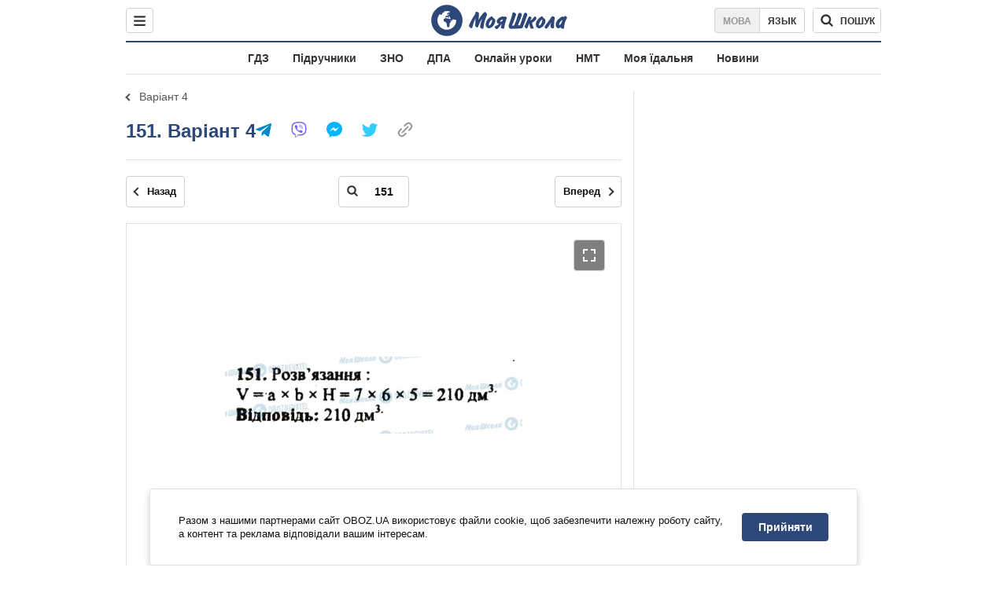

--- FILE ---
content_type: text/html; charset=utf-8
request_url: https://shkola.obozrevatel.com/ukr/gdz/5klass/matematika/1144/27251/563882/
body_size: 9407
content:
<!DOCTYPE html><html lang="uk"><head><meta charSet="utf-8"><meta name="viewport" content="width=device-width, initial-scale=1.0, maximum-scale=1"><meta name="theme-color" content="#1C629C"><meta name="apple-itunes-app" content="app-id=431582577"><link rel="dns-prefetch" href="//google-analytics.com"><link rel="dns-prefetch" href="//connect.facebook.net"><link rel="dns-prefetch" href="//securepubads.g.doubleclick.net"><link rel="preconnect" href="//securepubads.g.doubleclick.net"><link rel="dns-prefetch" href="//cm.g.doubleclick.net"><link rel="preconnect" href="//cm.g.doubleclick.net"><link rel="dns-prefetch" href="//gaua.hit.gemius.pl"><link rel="preconnect" href="//gaua.hit.gemius.pl"><link rel="dns-prefetch" href="//www.googletagmanager.com/"><link rel="dns-prefetch" href="//ndc1.obozrevatel.com"><link rel="preconnect" href="//ndc1.obozrevatel.com"><link rel="shortcut icon" href="https://cdn.obozrevatel.com/moyashkola/img/favicons/favicon.ico" type="image/x-icon"><link rel="apple-touch-icon" href="https://cdn.obozrevatel.com/moyashkola/img/favicons/72x72.png"><link rel="apple-touch-icon" sizes="96x96" href="https://cdn.obozrevatel.com/moyashkola/img/favicons/96x96.png"><link rel="apple-touch-icon" sizes="128x128" href="https://cdn.obozrevatel.com/moyashkola/img/favicons/128x128.png"><link rel="apple-touch-icon" sizes="144x144" href="https://cdn.obozrevatel.com/moyashkola/img/favicons/144x144.png"><link rel="apple-touch-icon-precomposed" href="https://cdn.obozrevatel.com/moyashkola/img/favicons/72x72.png"><link rel="apple-touch-icon-precomposed" sizes="96x96" href="https://cdn.obozrevatel.com/moyashkola/img/favicons/96x96.png"><link rel="apple-touch-icon-precomposed" sizes="128x128" href="https://cdn.obozrevatel.com/moyashkola/img/favicons/128x128.png"><link rel="apple-touch-icon-precomposed" sizes="144x144" href="https://cdn.obozrevatel.com/moyashkola/img/favicons/144x144.png"><title>151 - Варіант 4 ⏩ ГДЗ Математика 5 клас А. Г. Мерзляк 2013 ⭐ | shkola.obozrevatel</title><meta name="description" content="151 - Варіант 4 ⏩ ГДЗ Математика 5 клас А. Г. Мерзляк, В. Б. Полонський, М. С. Якір, Ю. М. Рабінович 2013 ⭐ Відповіді до підручника онлайн в телефоні | shkola.obozrevatel&quot;"><meta name="robots" content="noindex"><meta property="og:type" content="book"><meta property="og:title" content="151 - Варіант 4 ⏩ ГДЗ Математика 5 клас А. Г. Мерзляк 2013 ⭐ | shkola.obozrevatel"><meta property="og:description" content="151 - Варіант 4 ⏩ ГДЗ Математика 5 клас А. Г. Мерзляк, В. Б. Полонський, М. С. Якір, Ю. М. Рабінович 2013 ⭐ Відповіді до підручника онлайн в телефоні | shkola.obozrevatel&#039;"><meta property="og:site_name" content="OBOZ.UA"><meta property="og:image" content="https://i.obozrevatel.com/moyashkola/entity/2018/2/19/1144.jpeg?size=200x300">									<meta property="og:image:type" content="image/jpeg"><meta property="og:image:width" content="1200px"><meta property="og:image:height" content="630px"><meta property="og:url" content="https://shkola.obozrevatel.com/ukr/gdz/5klass/matematika/1144/27251/563882/"><meta name="twitter:card" content="summary_large_image"><meta name="twitter:title" content="151 - Варіант 4 ⏩ ГДЗ Математика 5 клас А. Г. Мерзляк 2013 ⭐ | shkola.obozrevatel"><meta name="twitter:description" content="151 - Варіант 4 ⏩ ГДЗ Математика 5 клас А. Г. Мерзляк, В. Б. Полонський, М. С. Якір, Ю. М. Рабінович 2013 ⭐ Відповіді до підручника онлайн в телефоні | shkola.obozrevatel&#039;"><meta name="twitter:image" content="https://i.obozrevatel.com/moyashkola/entity/2018/2/19/1144.jpeg?size=200x300"><meta name="twitter:dnt" content="on"><link rel="canonical" href="https://shkola.obozrevatel.com/ukr/gdz/5klass/matematika/1144/27251/563882/"><link rel="alternate" hrefLang="ru" href="https://shkola.obozrevatel.com/gdz/5klass/matematika/1144/27251/563882/"><link rel="alternate" hrefLang="uk" href="https://shkola.obozrevatel.com/ukr/gdz/5klass/matematika/1144/27251/563882/"><script type="application/ld+json">{"@context":"https://schema.org","@type":"BreadcrumbList","itemListElement":[{"@type":"ListItem","position":1,"item":{"@id":"https://shkola.obozrevatel.com/ukr/","name":"OBOZ.UA"}},{"@type":"ListItem","position":2,"item":{"@id":"https://shkola.obozrevatel.com/ukr/gdz/","name":"✅ ГДЗ ✅"}},{"@type":"ListItem","position":3,"item":{"@id":"https://shkola.obozrevatel.com/ukr/gdz/5klass/","name":"⚡ 5 клас ⚡"}},{"@type":"ListItem","position":4,"item":{"@id":"https://shkola.obozrevatel.com/ukr/gdz/5klass/matematika/","name":"Математика ✍"}},{"@type":"ListItem","position":5,"item":{"@id":"https://shkola.obozrevatel.com/ukr/gdz/5klass/matematika/1144/","name":"Мерзляк 2013"}},{"@type":"ListItem","position":6,"item":{"@id":"https://shkola.obozrevatel.com/ukr/gdz/5klass/matematika/1144/27251/","name":"Варіант 4"}},{"@type":"ListItem","position":7,"item":{"@id":"https://shkola.obozrevatel.com/ukr/gdz/5klass/matematika/1144/27251/563882/","name":"151"}}]}</script><script>var _Oboz_Core_language = "ua";var _Oboz_Core_platform = "desktop";var _Oboz_Core_env = "production";</script><script>!function(){var t=function(){document.removeEventListener("touchstart",t,!0),window.notsyFirstTapRegistered=!0};document.addEventListener("touchstart",t,!0)}();</script><link rel="stylesheet" href="https://cdn.obozrevatel.com/moyashkola/commons/index.min.css?v=4141425651"><script async="true" src="https://csm.cxpublic.com/obozrevatel.js"></script><script type="application/ld+json">{"@context":"https://schema.org","@type":"WebSite","url":"https://shkola.obozrevatel.com/ukr/","name":"OBOZ.UA","alternateName":"Obozrevatel, OBOZREVATEL SHKOLA","inLanguage":"ua","author":{"@type":"NewsMediaOrganization","name":"OBOZ.UA","legalName":"ТОВ Золота середина","url":"https://shkola.obozrevatel.com/ukr/","sameAs":["https://www.facebook.com/obozrevatel","https://m.me/obozrevatel","https://www.instagram.com/obozrevatel.ua","https://www.pinterest.com/obozrevatel","https://x.com/obozrevatel_ua","https://t.me/uaobozrevatel","https://www.youtube.com/channel/UC97O_ce8Rm7rE0hjE82joaA","https://uk.wikipedia.org/wiki/%D0%9E%D0%B1%D0%BE%D0%B7%D1%80%D0%B5%D0%B2%D0%B0%D1%82%D0%B5%D0%BB%D1%8C"],"foundingDate":"2001-04-01","logo":{"@type":"ImageObject","url":"https://cdn.obozrevatel.com/news/img/icons/logo/Logo_Blue_Flag.svg","width":600,"height":60},"address":{"@type":"PostalAddress","streetAddress":"вул. Деревообробна, 7","addressLocality":"Київ","postalCode":"01013","addressCountry":{"@type":"Country","name":"UA"}},"contactPoint":{"@type":"ContactPoint","email":"info@obozrevatel.com","telephone":"+380 (44) 205-44-60","contactType":"customer support","areaServed":"UA","availableLanguage":["uk-UA","ru-UA","en-UA"]},"alternateName":"Obozrevatel, OBOZREVATEL SHKOLA"},"publisher":{"@type":"NewsMediaOrganization","name":"OBOZ.UA","legalName":"ТОВ Золота середина","url":"https://shkola.obozrevatel.com/ukr/","sameAs":["https://www.facebook.com/obozrevatel","https://m.me/obozrevatel","https://www.instagram.com/obozrevatel.ua","https://www.pinterest.com/obozrevatel","https://x.com/obozrevatel_ua","https://t.me/uaobozrevatel","https://www.youtube.com/channel/UC97O_ce8Rm7rE0hjE82joaA","https://uk.wikipedia.org/wiki/%D0%9E%D0%B1%D0%BE%D0%B7%D1%80%D0%B5%D0%B2%D0%B0%D1%82%D0%B5%D0%BB%D1%8C"],"foundingDate":"2001-04-01","logo":{"@type":"ImageObject","url":"https://cdn.obozrevatel.com/news/img/icons/logo/Logo_Blue_Flag.svg","width":600,"height":60},"address":{"@type":"PostalAddress","streetAddress":"вул. Деревообробна, 7","addressLocality":"Київ","postalCode":"01013","addressCountry":{"@type":"Country","name":"UA"}},"contactPoint":{"@type":"ContactPoint","email":"info@obozrevatel.com","telephone":"+380 (44) 205-44-60","contactType":"customer support","areaServed":"UA","availableLanguage":["uk-UA","ru-UA","en-UA"]},"alternateName":"Obozrevatel, OBOZREVATEL SHKOLA"},"creator":{"@type":"NewsMediaOrganization","name":"OBOZ.UA","legalName":"ТОВ Золота середина","url":"https://shkola.obozrevatel.com/ukr/","sameAs":["https://www.facebook.com/obozrevatel","https://m.me/obozrevatel","https://www.instagram.com/obozrevatel.ua","https://www.pinterest.com/obozrevatel","https://x.com/obozrevatel_ua","https://t.me/uaobozrevatel","https://www.youtube.com/channel/UC97O_ce8Rm7rE0hjE82joaA","https://uk.wikipedia.org/wiki/%D0%9E%D0%B1%D0%BE%D0%B7%D1%80%D0%B5%D0%B2%D0%B0%D1%82%D0%B5%D0%BB%D1%8C"],"foundingDate":"2001-04-01","logo":{"@type":"ImageObject","url":"https://cdn.obozrevatel.com/news/img/icons/logo/Logo_Blue_Flag.svg","width":600,"height":60},"address":{"@type":"PostalAddress","streetAddress":"вул. Деревообробна, 7","addressLocality":"Київ","postalCode":"01013","addressCountry":{"@type":"Country","name":"UA"}},"contactPoint":{"@type":"ContactPoint","email":"info@obozrevatel.com","telephone":"+380 (44) 205-44-60","contactType":"customer support","areaServed":"UA","availableLanguage":["uk-UA","ru-UA","en-UA"]},"alternateName":"Obozrevatel, OBOZREVATEL SHKOLA"},"potentialAction":{"@type":"SearchAction","target":{"@type":"EntryPoint","urlTemplate":"https://shkola.obozrevatel.com/ukr/search"},"query-input":{"@type":"PropertyValueSpecification","valueRequired":"http://schema.org/True","valueName":"search_term_string"}}}</script></head><body class=""><noscript><iframe src="https://www.googletagmanager.com/ns.html?id=GTM-5ZV62SC" height="0" width="0" style="display:none;visibility:hidden"></iframe></noscript><img src="https://ndc1.obozrevatel.com/pixel.png?1768998004420" style="visibility: hidden; position: fixed; top: 0; left: 0;"><aside></aside><div class="page"><script>var _Oboz_Core_HeaderDropMenu = {"urlUa":"https://shkola.obozrevatel.com/ukr/gdz/5klass/matematika/1144/27251/563882/","urlRu":"https://shkola.obozrevatel.com/gdz/5klass/matematika/1144/27251/563882/"};var _Oboz_MoyaShkola_pageName = "book-contentpage";var _Oboz_Shkola_analyticsPageData = {"domain":"shkola.obozrevatel.com","language":"ua","platform":"desktop","url":"https://shkola.obozrevatel.com/ukr/gdz/5klass/matematika/1144/27251/563882/","entityType":"GDZ","pageType":"book-contentpage","class":5,"discipline":"Математика"};var _Oboz_News_analyticsPageData = {"domain":null,"url":null,"isAdult":false,"newsId":null,"newsTitle":null,"newsType":null,"section":null,"subsection":null,"city":null,"country":null,"tags":[],"themes":[],"persons":[],"authors":[],"importance":null,"publishDate":null,"сommentsReactionNumber":null,"facebookReactionNumber":null,"totalBannerCount":null,"taggedAuthor":[]};var _Oboz_MoyaShkola_pageName = {"pageName":"bookPage","pageType":1};var _Oboz_MoyaShkola_bookPagePageData = {"id":1144,"bookCover":"https://i.obozrevatel.com/moyashkola/entity/2018/2/19/1144.jpeg","urlUa":"https://shkola.obozrevatel.com/ukr/gdz/5klass/matematika/1144/","urlRu":"https://shkola.obozrevatel.com/gdz/5klass/matematika/1144/","titleUa":"ГДЗ Математика 5 клас","titleRu":"ГДЗ Математика 5 класс","authorsUa":"А. Г. Мерзляк, В. Б. Полонський, М. С. Якір, Ю. М. Рабінович","authorsRu":"А. Г. Мерзляк, В. Б. Полонский, М. С. Якир, Ю. М. Рабинович","descriptionUa":"Збірник задач і контрольних робіт","descriptionRu":"Сборник задач и контрольных работ","year":2013};</script><header class="header --static"><div class="header_inner"><div class="header_leftCol"><div class="menu"><button class="menu_btn"><svg class="menu_icon --close" width="22" height="22" viewBox="0 0 22 22" fill="none" xmlns="http://www.w3.org/2000/svg"><path fill="#333333" fill-rule="evenodd" clip-rule="evenodd" d="M3.93061 15.9514C3.34483 16.5372 3.34483 17.4869 3.93061 18.0727C4.5164 18.6585 5.46615 18.6585 6.05193 18.0727L11.0017 13.123L15.9514 18.0727C16.5372 18.6585 17.487 18.6585 18.0728 18.0727C18.6586 17.4869 18.6586 16.5372 18.0728 15.9514L13.123 11.0016L18.0727 6.05187C18.6585 5.46608 18.6585 4.51634 18.0727 3.93055C17.487 3.34476 16.5372 3.34476 15.9514 3.93055L11.0017 8.88031L6.05195 3.9306C5.46616 3.34481 4.51642 3.34481 3.93063 3.9306C3.34484 4.51638 3.34484 5.46613 3.93063 6.05192L8.88035 11.0016L3.93061 15.9514Z"></path></svg><svg class="menu_icon" width="20" height="17" viewBox="0 0 20 17" fill="none" xmlns="http://www.w3.org/2000/svg"><path fill="#333333" fill-rule="evenodd" clip-rule="evenodd" d="M0 1.5C0 0.671573 0.671573 0 1.5 0H18.5C19.3284 0 20 0.671573 20 1.5C20 2.32843 19.3284 3 18.5 3H1.5C0.671573 3 0 2.32843 0 1.5ZM0 8.5C0 7.67157 0.671573 7 1.5 7H18.5C19.3284 7 20 7.67157 20 8.5C20 9.32843 19.3284 10 18.5 10H1.5C0.671573 10 0 9.32843 0 8.5ZM1.5 14C0.671573 14 0 14.6716 0 15.5C0 16.3284 0.671573 17 1.5 17H18.5C19.3284 17 20 16.3284 20 15.5C20 14.6716 19.3284 14 18.5 14H1.5Z"></path></svg></button></div></div><div class="header_logoWrap"><a class="logoLink" href="https://shkola.obozrevatel.com/ukr/"><img class="logoImg" src="https://cdn.obozrevatel.com/moyashkola/img/shkola_logo.svg" alt=""></a></div><div class="header_rightCol"><nav class="langSwitcher"><a class="langSwitcher_link --ukr --active" href="https://shkola.obozrevatel.com/ukr/gdz/5klass/matematika/1144/27251/563882/">Мова</a><a class="langSwitcher_link" href="https://shkola.obozrevatel.com/gdz/5klass/matematika/1144/27251/563882/">Язык</a></nav><div class="headerSearch"><form class="headerSearch_form"><input type="search" name="search" class="headerSearch_input" autoComplete="off" aria-label="Пошук по Моя Школа" disabled="true"><button class="headerSearch_btn --search" type="submit"><img class="headerSearch_icon" src="https://cdn.obozrevatel.com/moyashkola/img/icons/search-grey-dark.svg" alt=""><span class="headerSearch_btnText">пошук</span></button><button class="headerSearch_btn --close" type="button" aria-label="Закрити пошук"><img class="headerSearch_icon" src="https://cdn.obozrevatel.com/moyashkola/img/icons/close-rounded-bold-grey-dark.svg" alt=""></button></form></div></div></div></header><nav class="headerMenu"><ul class="headerMenu_list"><li class="headerMenu_item"><a class="headerMenu_link" href="https://shkola.obozrevatel.com/ukr/gdz/">ГДЗ</a></li><li class="headerMenu_item"><a class="headerMenu_link" href="https://shkola.obozrevatel.com/ukr/books/">Підручники</a></li><li class="headerMenu_item"><a class="headerMenu_link" href="https://shkola.obozrevatel.com/ukr/zno/">ЗНО</a></li><li class="headerMenu_item"><a class="headerMenu_link" href="https://shkola.obozrevatel.com/ukr/dpa/">ДПА</a></li><li class="headerMenu_item"><a class="headerMenu_link" href="https://shkola.obozrevatel.com/ukr/online-lessons/">Онлайн уроки</a></li><li class="headerMenu_item"><a class="headerMenu_link" href="https://shkola.obozrevatel.com/ukr/nmt/">НМТ</a></li><li class="headerMenu_item"><a class="headerMenu_link" href="https://shkola.obozrevatel.com/ukr/news/moya-stolovaya/">Моя їдальня</a></li><li class="headerMenu_item"><a class="headerMenu_link" href="https://shkola.obozrevatel.com/ukr/news/">Новини</a></li></ul></nav><div class="sectionRow"><main class="page_leftCol"><nav class="backLink"><a class="backLink_link" href="https://shkola.obozrevatel.com/ukr/gdz/5klass/matematika/1144/27251/">Варіант 4</a></nav><article class="section"><div class="section_headingWrap --titleXl"><h1 class="section_heading"> <span class="section_titleText">151. Варіант 4</span> </h1><article class="social"><button class="social_btn"><img class="social_icon" src="https://cdn.obozrevatel.com/moyashkola/img/icons/share.svg" alt="" aria-hidden="true"></button><div class="social_body"><ul class="social_list"><li class="social_item"><a href="https://telegram.me/share/url?url=https%3A%2F%2Fshkola.obozrevatel.com%2Fukr%2Fgdz%2F5klass%2Fmatematika%2F1144%2F27251%2F563882%2F&text=151" class="social_link"><img class="social_icon" src="https://cdn.obozrevatel.com/moyashkola/img/icons/telegram.svg" alt="" aria-hidden="true"></a></li><li class="social_item"><a href="viber://forward?text=https://shkola.obozrevatel.com/ukr/gdz/5klass/matematika/1144/27251/563882/" class="social_link"><img class="social_icon" src="https://cdn.obozrevatel.com/moyashkola/img/icons/viber.svg" alt="" aria-hidden="true"></a></li><li class="social_item"><a href="fb-messenger://share/?link=https%3A%2F%2Fshkola.obozrevatel.com%2Fukr%2Fgdz%2F5klass%2Fmatematika%2F1144%2F27251%2F563882%2F" class="social_link"><img class="social_icon" src="https://cdn.obozrevatel.com/moyashkola/img/icons/facebook.svg" alt="" aria-hidden="true"></a></li><li class="social_item"><a href="https://twitter.com/intent/tweet?url=https%3A%2F%2Fshkola.obozrevatel.com%2Fukr%2Fgdz%2F5klass%2Fmatematika%2F1144%2F27251%2F563882%2F&text=151" class="social_link"><img class="social_icon" src="https://cdn.obozrevatel.com/moyashkola/img/icons/twitter.svg" alt="" aria-hidden="true"></a></li><li class="social_item"><button data-href="https://shkola.obozrevatel.com/ukr/gdz/5klass/matematika/1144/27251/563882/" class="social_link --copy"><textarea>https://shkola.obozrevatel.com/ukr/gdz/5klass/matematika/1144/27251/563882/</textarea><img class="social_icon" src="https://cdn.obozrevatel.com/moyashkola/img/icons/link.svg" alt="" aria-hidden="true"></button></li></ul><div class="social_popup"><button class="social_popupBtn"><img class="social_btnIcon --close" src="https://cdn.obozrevatel.com/moyashkola/img/icons/close-rounded-bold-grey-dark.svg" alt=""></button><div class="social_popupHeader"><p class="social_popupTitle">Ваше посилання скопійовано</p></div><div class="social_popupBody"><p class="social_popupUrl">https://shkola.obozrevatel.com/ukr/gdz/5klass/matematika/1144/27251/563882/</p><p class="social_popupInfo">Ви можете додати сторінку до закладок - натисніть <span class="social_popupTextBold">ctrl+D</span></p></div></div></div></article></div><div class="section_content"><div class="bookViewer"><div class="bookViewer_bottom"><form class="bookViewer_form"><a class="bookViewer_btn --prev" href="https://shkola.obozrevatel.com/ukr/gdz/5klass/matematika/1144/27251/563864/" aria-label="Попередня сторінка">Назад</a><a class="bookViewer_btn --next" href="https://shkola.obozrevatel.com/ukr/gdz/5klass/matematika/1144/27251/563883/" aria-label="Наступна сторінка">Вперед</a><div class="bookViewer_inputWrap --showIcon"><img class="bookViewer_inputIcon" src="https://cdn.obozrevatel.com/moyashkola/img/icons/search-grey-dark.svg" alt=""><input class="bookViewer_input" value="151" type="text" data-id="1144" aria-label="Введіть номер сторінки"></div></form></div><div class="bookViewer_wrap"><img class="lazyImg bookViewer_img --active" style="min-height: 0px;" alt="ГДЗ Математика 5 клас сторінка 151" src="https://i.obozrevatel.com/moyashkola/content/2016/8/27/14a96f3b-8eba-4b8f-b474-a438d1e99cab.png?size=2000x2000" data-srcset="https://i.obozrevatel.com/moyashkola/content/2016/8/27/14a96f3b-8eba-4b8f-b474-a438d1e99cab.png?size=748x748 1500w " srcSet="https://cdn.obozrevatel.com/core/img/lazy1x1.png 100w" sizes="(min-width: 1500px) 100vw 				 				"><button class="bookViewer_btn --fullScreen"><img class="bookViewer_btnIconExpand" src="https://cdn.obozrevatel.com/core/img/icons/common/expand.svg" alt="" aria-hidden="true"></button></div><div class="bookViewer_bottom"><form class="bookViewer_form"><a class="bookViewer_btn --prev" href="https://shkola.obozrevatel.com/ukr/gdz/5klass/matematika/1144/27251/563864/" aria-label="Попередня сторінка">Назад</a><a class="bookViewer_btn --next" href="https://shkola.obozrevatel.com/ukr/gdz/5klass/matematika/1144/27251/563883/" aria-label="Наступна сторінка">Вперед</a><div class="bookViewer_inputWrap --showIcon"><img class="bookViewer_inputIcon" src="https://cdn.obozrevatel.com/moyashkola/img/icons/search-grey-dark.svg" alt=""><input class="bookViewer_input" value="151" type="text" data-id="1144" aria-label="Введіть номер сторінки"></div></form><button class="bookViewer_btn --pageList"><img src="https://cdn.obozrevatel.com/moyashkola/img/icons/page-list-grey-dark.svg" alt="">Список всіх завдань</button></div><div class="googleDoubleBanner --marginBottom_40"><aside class="googleBanner --headerBiding --size_300x250"><div class="OBZ_ITC_300/OBZ_ITC_300_L"></div></aside><aside class="googleBanner --headerBiding --size_300x250"><div class="OBZ_ITC_300/OBZ_ITC_300_R"></div></aside></div><div class="bookViewer_modal" data-close="true"><button class="bookViewer_btn --close" data-close="true" aria-label="Закрити"><img class="bookViewer_btnIconClose" src="https://cdn.obozrevatel.com/core/img/icons/common/close-white.svg" alt="" aria-hidden="true"></button><img class="bookViewer_modalImg" src="https://i.obozrevatel.com/moyashkola/content/2016/8/27/14a96f3b-8eba-4b8f-b474-a438d1e99cab.png"><div class="bookViewer_zoomWrap"><button class="bookViewer_btn --zoomIn" aria-label="Збільшити">+</button><button class="bookViewer_btn --zoomOut" aria-label="Зменшити">-</button></div></div><div class="bookPageList --hide"><ol class="bookPageList_list"><li class="bookPageList_page"><a class="bookPageList_link" href="https://shkola.obozrevatel.com/ukr/gdz/5klass/matematika/1144/27251/563745/" title="1"><span>1</span></a></li><li class="bookPageList_page"><a class="bookPageList_link" href="https://shkola.obozrevatel.com/ukr/gdz/5klass/matematika/1144/27251/563746/" title="2"><span>2</span></a></li><li class="bookPageList_page"><a class="bookPageList_link" href="https://shkola.obozrevatel.com/ukr/gdz/5klass/matematika/1144/27251/563747/" title="3"><span>3</span></a></li><li class="bookPageList_page"><a class="bookPageList_link" href="https://shkola.obozrevatel.com/ukr/gdz/5klass/matematika/1144/27251/563748/" title="4"><span>4</span></a></li><li class="bookPageList_page"><a class="bookPageList_link" href="https://shkola.obozrevatel.com/ukr/gdz/5klass/matematika/1144/27251/563749/" title="5"><span>5</span></a></li><li class="bookPageList_page"><a class="bookPageList_link" href="https://shkola.obozrevatel.com/ukr/gdz/5klass/matematika/1144/27251/563750/" title="6"><span>6</span></a></li><li class="bookPageList_page"><a class="bookPageList_link" href="https://shkola.obozrevatel.com/ukr/gdz/5klass/matematika/1144/27251/563751/" title="7"><span>7</span></a></li><li class="bookPageList_page"><a class="bookPageList_link" href="https://shkola.obozrevatel.com/ukr/gdz/5klass/matematika/1144/27251/563752/" title="8"><span>8</span></a></li><li class="bookPageList_page"><a class="bookPageList_link" href="https://shkola.obozrevatel.com/ukr/gdz/5klass/matematika/1144/27251/563753/" title="9"><span>9</span></a></li><li class="bookPageList_page"><a class="bookPageList_link" href="https://shkola.obozrevatel.com/ukr/gdz/5klass/matematika/1144/27251/563754/" title="10"><span>10</span></a></li><li class="bookPageList_page"><a class="bookPageList_link" href="https://shkola.obozrevatel.com/ukr/gdz/5klass/matematika/1144/27251/563755/" title="11"><span>11</span></a></li><li class="bookPageList_page"><a class="bookPageList_link" href="https://shkola.obozrevatel.com/ukr/gdz/5klass/matematika/1144/27251/563756/" title="12"><span>12</span></a></li><li class="bookPageList_page"><a class="bookPageList_link" href="https://shkola.obozrevatel.com/ukr/gdz/5klass/matematika/1144/27251/563757/" title="13"><span>13</span></a></li><li class="bookPageList_page"><a class="bookPageList_link" href="https://shkola.obozrevatel.com/ukr/gdz/5klass/matematika/1144/27251/563758/" title="14"><span>14</span></a></li><li class="bookPageList_page"><a class="bookPageList_link" href="https://shkola.obozrevatel.com/ukr/gdz/5klass/matematika/1144/27251/563759/" title="15"><span>15</span></a></li><li class="bookPageList_page"><a class="bookPageList_link" href="https://shkola.obozrevatel.com/ukr/gdz/5klass/matematika/1144/27251/563760/" title="16"><span>16</span></a></li><li class="bookPageList_page"><a class="bookPageList_link" href="https://shkola.obozrevatel.com/ukr/gdz/5klass/matematika/1144/27251/563761/" title="17"><span>17</span></a></li><li class="bookPageList_page"><a class="bookPageList_link" href="https://shkola.obozrevatel.com/ukr/gdz/5klass/matematika/1144/27251/563762/" title="18"><span>18</span></a></li><li class="bookPageList_page"><a class="bookPageList_link" href="https://shkola.obozrevatel.com/ukr/gdz/5klass/matematika/1144/27251/563763/" title="19"><span>19</span></a></li><li class="bookPageList_page"><a class="bookPageList_link" href="https://shkola.obozrevatel.com/ukr/gdz/5klass/matematika/1144/27251/563764/" title="20"><span>20</span></a></li><li class="bookPageList_page"><a class="bookPageList_link" href="https://shkola.obozrevatel.com/ukr/gdz/5klass/matematika/1144/27251/563765/" title="21"><span>21</span></a></li><li class="bookPageList_page"><a class="bookPageList_link" href="https://shkola.obozrevatel.com/ukr/gdz/5klass/matematika/1144/27251/563766/" title="22"><span>22</span></a></li><li class="bookPageList_page"><a class="bookPageList_link" href="https://shkola.obozrevatel.com/ukr/gdz/5klass/matematika/1144/27251/23/" title="23"><span>23</span></a></li><li class="bookPageList_page"><a class="bookPageList_link" href="https://shkola.obozrevatel.com/ukr/gdz/5klass/matematika/1144/27251/24/" title="24"><span>24</span></a></li><li class="bookPageList_page"><a class="bookPageList_link" href="https://shkola.obozrevatel.com/ukr/gdz/5klass/matematika/1144/27251/25/" title="25"><span>25</span></a></li><li class="bookPageList_page"><a class="bookPageList_link" href="https://shkola.obozrevatel.com/ukr/gdz/5klass/matematika/1144/27251/26/" title="26"><span>26</span></a></li><li class="bookPageList_page"><a class="bookPageList_link" href="https://shkola.obozrevatel.com/ukr/gdz/5klass/matematika/1144/27251/563767/" title="27"><span>27</span></a></li><li class="bookPageList_page"><a class="bookPageList_link" href="https://shkola.obozrevatel.com/ukr/gdz/5klass/matematika/1144/27251/563768/" title="28"><span>28</span></a></li><li class="bookPageList_page"><a class="bookPageList_link" href="https://shkola.obozrevatel.com/ukr/gdz/5klass/matematika/1144/27251/563769/" title="29"><span>29</span></a></li><li class="bookPageList_page"><a class="bookPageList_link" href="https://shkola.obozrevatel.com/ukr/gdz/5klass/matematika/1144/27251/563770/" title="30"><span>30</span></a></li><li class="bookPageList_page"><a class="bookPageList_link" href="https://shkola.obozrevatel.com/ukr/gdz/5klass/matematika/1144/27251/563771/" title="31"><span>31</span></a></li><li class="bookPageList_page"><a class="bookPageList_link" href="https://shkola.obozrevatel.com/ukr/gdz/5klass/matematika/1144/27251/563772/" title="32"><span>32</span></a></li><li class="bookPageList_page"><a class="bookPageList_link" href="https://shkola.obozrevatel.com/ukr/gdz/5klass/matematika/1144/27251/563773/" title="33"><span>33</span></a></li><li class="bookPageList_page"><a class="bookPageList_link" href="https://shkola.obozrevatel.com/ukr/gdz/5klass/matematika/1144/27251/563744/" title="34"><span>34</span></a></li><li class="bookPageList_page"><a class="bookPageList_link" href="https://shkola.obozrevatel.com/ukr/gdz/5klass/matematika/1144/27251/563775/" title="35"><span>35</span></a></li><li class="bookPageList_page"><a class="bookPageList_link" href="https://shkola.obozrevatel.com/ukr/gdz/5klass/matematika/1144/27251/563776/" title="36"><span>36</span></a></li><li class="bookPageList_page"><a class="bookPageList_link" href="https://shkola.obozrevatel.com/ukr/gdz/5klass/matematika/1144/27251/563777/" title="37"><span>37</span></a></li><li class="bookPageList_page"><a class="bookPageList_link" href="https://shkola.obozrevatel.com/ukr/gdz/5klass/matematika/1144/27251/563778/" title="38"><span>38</span></a></li><li class="bookPageList_page"><a class="bookPageList_link" href="https://shkola.obozrevatel.com/ukr/gdz/5klass/matematika/1144/27251/563779/" title="39"><span>39</span></a></li><li class="bookPageList_page"><a class="bookPageList_link" href="https://shkola.obozrevatel.com/ukr/gdz/5klass/matematika/1144/27251/563780/" title="40"><span>40</span></a></li><li class="bookPageList_page"><a class="bookPageList_link" href="https://shkola.obozrevatel.com/ukr/gdz/5klass/matematika/1144/27251/563781/" title="41"><span>41</span></a></li><li class="bookPageList_page"><a class="bookPageList_link" href="https://shkola.obozrevatel.com/ukr/gdz/5klass/matematika/1144/27251/563782/" title="42"><span>42</span></a></li><li class="bookPageList_page"><a class="bookPageList_link" href="https://shkola.obozrevatel.com/ukr/gdz/5klass/matematika/1144/27251/563783/" title="43"><span>43</span></a></li><li class="bookPageList_page"><a class="bookPageList_link" href="https://shkola.obozrevatel.com/ukr/gdz/5klass/matematika/1144/27251/563784/" title="44"><span>44</span></a></li><li class="bookPageList_page"><a class="bookPageList_link" href="https://shkola.obozrevatel.com/ukr/gdz/5klass/matematika/1144/27251/563785/" title="45"><span>45</span></a></li><li class="bookPageList_page"><a class="bookPageList_link" href="https://shkola.obozrevatel.com/ukr/gdz/5klass/matematika/1144/27251/563786/" title="46"><span>46</span></a></li><li class="bookPageList_page"><a class="bookPageList_link" href="https://shkola.obozrevatel.com/ukr/gdz/5klass/matematika/1144/27251/563787/" title="47"><span>47</span></a></li><li class="bookPageList_page"><a class="bookPageList_link" href="https://shkola.obozrevatel.com/ukr/gdz/5klass/matematika/1144/27251/563788/" title="48"><span>48</span></a></li><li class="bookPageList_page"><a class="bookPageList_link" href="https://shkola.obozrevatel.com/ukr/gdz/5klass/matematika/1144/27251/563789/" title="49"><span>49</span></a></li><li class="bookPageList_page"><a class="bookPageList_link" href="https://shkola.obozrevatel.com/ukr/gdz/5klass/matematika/1144/27251/563790/" title="50"><span>50</span></a></li><li class="bookPageList_page"><a class="bookPageList_link" href="https://shkola.obozrevatel.com/ukr/gdz/5klass/matematika/1144/27251/563791/" title="51"><span>51</span></a></li><li class="bookPageList_page"><a class="bookPageList_link" href="https://shkola.obozrevatel.com/ukr/gdz/5klass/matematika/1144/27251/563792/" title="52"><span>52</span></a></li><li class="bookPageList_page"><a class="bookPageList_link" href="https://shkola.obozrevatel.com/ukr/gdz/5klass/matematika/1144/27251/563793/" title="53"><span>53</span></a></li><li class="bookPageList_page"><a class="bookPageList_link" href="https://shkola.obozrevatel.com/ukr/gdz/5klass/matematika/1144/27251/563794/" title="54"><span>54</span></a></li><li class="bookPageList_page"><a class="bookPageList_link" href="https://shkola.obozrevatel.com/ukr/gdz/5klass/matematika/1144/27251/563795/" title="55"><span>55</span></a></li><li class="bookPageList_page"><a class="bookPageList_link" href="https://shkola.obozrevatel.com/ukr/gdz/5klass/matematika/1144/27251/563796/" title="56"><span>56</span></a></li><li class="bookPageList_page"><a class="bookPageList_link" href="https://shkola.obozrevatel.com/ukr/gdz/5klass/matematika/1144/27251/563797/" title="57"><span>57</span></a></li><li class="bookPageList_page"><a class="bookPageList_link" href="https://shkola.obozrevatel.com/ukr/gdz/5klass/matematika/1144/27251/563798/" title="58"><span>58</span></a></li><li class="bookPageList_page"><a class="bookPageList_link" href="https://shkola.obozrevatel.com/ukr/gdz/5klass/matematika/1144/27251/563799/" title="59"><span>59</span></a></li><li class="bookPageList_page"><a class="bookPageList_link" href="https://shkola.obozrevatel.com/ukr/gdz/5klass/matematika/1144/27251/563800/" title="60"><span>60</span></a></li><li class="bookPageList_page"><a class="bookPageList_link" href="https://shkola.obozrevatel.com/ukr/gdz/5klass/matematika/1144/27251/563801/" title="61"><span>61</span></a></li><li class="bookPageList_page"><a class="bookPageList_link" href="https://shkola.obozrevatel.com/ukr/gdz/5klass/matematika/1144/27251/563802/" title="62"><span>62</span></a></li><li class="bookPageList_page"><a class="bookPageList_link" href="https://shkola.obozrevatel.com/ukr/gdz/5klass/matematika/1144/27251/563803/" title="63"><span>63</span></a></li><li class="bookPageList_page"><a class="bookPageList_link" href="https://shkola.obozrevatel.com/ukr/gdz/5klass/matematika/1144/27251/563774/" title="64"><span>64</span></a></li><li class="bookPageList_page"><a class="bookPageList_link" href="https://shkola.obozrevatel.com/ukr/gdz/5klass/matematika/1144/27251/563805/" title="65"><span>65</span></a></li><li class="bookPageList_page"><a class="bookPageList_link" href="https://shkola.obozrevatel.com/ukr/gdz/5klass/matematika/1144/27251/563806/" title="66"><span>66</span></a></li><li class="bookPageList_page"><a class="bookPageList_link" href="https://shkola.obozrevatel.com/ukr/gdz/5klass/matematika/1144/27251/563807/" title="67"><span>67</span></a></li><li class="bookPageList_page"><a class="bookPageList_link" href="https://shkola.obozrevatel.com/ukr/gdz/5klass/matematika/1144/27251/563808/" title="68"><span>68</span></a></li><li class="bookPageList_page"><a class="bookPageList_link" href="https://shkola.obozrevatel.com/ukr/gdz/5klass/matematika/1144/27251/563809/" title="69"><span>69</span></a></li><li class="bookPageList_page"><a class="bookPageList_link" href="https://shkola.obozrevatel.com/ukr/gdz/5klass/matematika/1144/27251/563810/" title="70"><span>70</span></a></li><li class="bookPageList_page"><a class="bookPageList_link" href="https://shkola.obozrevatel.com/ukr/gdz/5klass/matematika/1144/27251/563811/" title="71"><span>71</span></a></li><li class="bookPageList_page"><a class="bookPageList_link" href="https://shkola.obozrevatel.com/ukr/gdz/5klass/matematika/1144/27251/563812/" title="72"><span>72</span></a></li><li class="bookPageList_page --banner"><div class="googleDoubleBanner --marginBottom_40"><aside class="googleBanner --headerBiding --size_300x250"><div class="OBZ_ITC_300/OBZ_ITC_300_L"></div></aside><aside class="googleBanner --headerBiding --size_300x250"><div class="OBZ_ITC_300/OBZ_ITC_300_R"></div></aside></div></li><li class="bookPageList_page"><a class="bookPageList_link" href="https://shkola.obozrevatel.com/ukr/gdz/5klass/matematika/1144/27251/563813/" title="73"><span>73</span></a></li><li class="bookPageList_page"><a class="bookPageList_link" href="https://shkola.obozrevatel.com/ukr/gdz/5klass/matematika/1144/27251/74/" title="74"><span>74</span></a></li><li class="bookPageList_page"><a class="bookPageList_link" href="https://shkola.obozrevatel.com/ukr/gdz/5klass/matematika/1144/27251/563814/" title="75"><span>75</span></a></li><li class="bookPageList_page"><a class="bookPageList_link" href="https://shkola.obozrevatel.com/ukr/gdz/5klass/matematika/1144/27251/563815/" title="76"><span>76</span></a></li><li class="bookPageList_page"><a class="bookPageList_link" href="https://shkola.obozrevatel.com/ukr/gdz/5klass/matematika/1144/27251/563816/" title="77"><span>77</span></a></li><li class="bookPageList_page"><a class="bookPageList_link" href="https://shkola.obozrevatel.com/ukr/gdz/5klass/matematika/1144/27251/563817/" title="78"><span>78</span></a></li><li class="bookPageList_page"><a class="bookPageList_link" href="https://shkola.obozrevatel.com/ukr/gdz/5klass/matematika/1144/27251/563818/" title="79"><span>79</span></a></li><li class="bookPageList_page"><a class="bookPageList_link" href="https://shkola.obozrevatel.com/ukr/gdz/5klass/matematika/1144/27251/80/" title="80"><span>80</span></a></li><li class="bookPageList_page"><a class="bookPageList_link" href="https://shkola.obozrevatel.com/ukr/gdz/5klass/matematika/1144/27251/563819/" title="81"><span>81</span></a></li><li class="bookPageList_page"><a class="bookPageList_link" href="https://shkola.obozrevatel.com/ukr/gdz/5klass/matematika/1144/27251/563820/" title="82"><span>82</span></a></li><li class="bookPageList_page"><a class="bookPageList_link" href="https://shkola.obozrevatel.com/ukr/gdz/5klass/matematika/1144/27251/563821/" title="83"><span>83</span></a></li><li class="bookPageList_page"><a class="bookPageList_link" href="https://shkola.obozrevatel.com/ukr/gdz/5klass/matematika/1144/27251/563822/" title="84"><span>84</span></a></li><li class="bookPageList_page"><a class="bookPageList_link" href="https://shkola.obozrevatel.com/ukr/gdz/5klass/matematika/1144/27251/563823/" title="85"><span>85</span></a></li><li class="bookPageList_page"><a class="bookPageList_link" href="https://shkola.obozrevatel.com/ukr/gdz/5klass/matematika/1144/27251/86/" title="86"><span>86</span></a></li><li class="bookPageList_page"><a class="bookPageList_link" href="https://shkola.obozrevatel.com/ukr/gdz/5klass/matematika/1144/27251/563824/" title="87"><span>87</span></a></li><li class="bookPageList_page"><a class="bookPageList_link" href="https://shkola.obozrevatel.com/ukr/gdz/5klass/matematika/1144/27251/563825/" title="88"><span>88</span></a></li><li class="bookPageList_page"><a class="bookPageList_link" href="https://shkola.obozrevatel.com/ukr/gdz/5klass/matematika/1144/27251/563826/" title="89"><span>89</span></a></li><li class="bookPageList_page"><a class="bookPageList_link" href="https://shkola.obozrevatel.com/ukr/gdz/5klass/matematika/1144/27251/90/" title="90"><span>90</span></a></li><li class="bookPageList_page"><a class="bookPageList_link" href="https://shkola.obozrevatel.com/ukr/gdz/5klass/matematika/1144/27251/563827/" title="91"><span>91</span></a></li><li class="bookPageList_page"><a class="bookPageList_link" href="https://shkola.obozrevatel.com/ukr/gdz/5klass/matematika/1144/27251/563828/" title="92"><span>92</span></a></li><li class="bookPageList_page"><a class="bookPageList_link" href="https://shkola.obozrevatel.com/ukr/gdz/5klass/matematika/1144/27251/563829/" title="93"><span>93</span></a></li><li class="bookPageList_page"><a class="bookPageList_link" href="https://shkola.obozrevatel.com/ukr/gdz/5klass/matematika/1144/27251/563830/" title="94"><span>94</span></a></li><li class="bookPageList_page"><a class="bookPageList_link" href="https://shkola.obozrevatel.com/ukr/gdz/5klass/matematika/1144/27251/563831/" title="95"><span>95</span></a></li><li class="bookPageList_page"><a class="bookPageList_link" href="https://shkola.obozrevatel.com/ukr/gdz/5klass/matematika/1144/27251/563832/" title="96"><span>96</span></a></li><li class="bookPageList_page"><a class="bookPageList_link" href="https://shkola.obozrevatel.com/ukr/gdz/5klass/matematika/1144/27251/563833/" title="97"><span>97</span></a></li><li class="bookPageList_page"><a class="bookPageList_link" href="https://shkola.obozrevatel.com/ukr/gdz/5klass/matematika/1144/27251/563804/" title="98"><span>98</span></a></li><li class="bookPageList_page"><a class="bookPageList_link" href="https://shkola.obozrevatel.com/ukr/gdz/5klass/matematika/1144/27251/563835/" title="99"><span>99</span></a></li><li class="bookPageList_page"><a class="bookPageList_link" href="https://shkola.obozrevatel.com/ukr/gdz/5klass/matematika/1144/27251/563836/" title="100"><span>100</span></a></li><li class="bookPageList_page"><a class="bookPageList_link" href="https://shkola.obozrevatel.com/ukr/gdz/5klass/matematika/1144/27251/563837/" title="101"><span>101</span></a></li><li class="bookPageList_page"><a class="bookPageList_link" href="https://shkola.obozrevatel.com/ukr/gdz/5klass/matematika/1144/27251/563838/" title="102"><span>102</span></a></li><li class="bookPageList_page"><a class="bookPageList_link" href="https://shkola.obozrevatel.com/ukr/gdz/5klass/matematika/1144/27251/563839/" title="103"><span>103</span></a></li><li class="bookPageList_page"><a class="bookPageList_link" href="https://shkola.obozrevatel.com/ukr/gdz/5klass/matematika/1144/27251/563840/" title="104"><span>104</span></a></li><li class="bookPageList_page"><a class="bookPageList_link" href="https://shkola.obozrevatel.com/ukr/gdz/5klass/matematika/1144/27251/563841/" title="105"><span>105</span></a></li><li class="bookPageList_page"><a class="bookPageList_link" href="https://shkola.obozrevatel.com/ukr/gdz/5klass/matematika/1144/27251/563842/" title="106"><span>106</span></a></li><li class="bookPageList_page"><a class="bookPageList_link" href="https://shkola.obozrevatel.com/ukr/gdz/5klass/matematika/1144/27251/563843/" title="107"><span>107</span></a></li><li class="bookPageList_page"><a class="bookPageList_link" href="https://shkola.obozrevatel.com/ukr/gdz/5klass/matematika/1144/27251/563844/" title="108"><span>108</span></a></li><li class="bookPageList_page"><a class="bookPageList_link" href="https://shkola.obozrevatel.com/ukr/gdz/5klass/matematika/1144/27251/563845/" title="109"><span>109</span></a></li><li class="bookPageList_page"><a class="bookPageList_link" href="https://shkola.obozrevatel.com/ukr/gdz/5klass/matematika/1144/27251/563846/" title="110"><span>110</span></a></li><li class="bookPageList_page"><a class="bookPageList_link" href="https://shkola.obozrevatel.com/ukr/gdz/5klass/matematika/1144/27251/111/" title="111"><span>111</span></a></li><li class="bookPageList_page"><a class="bookPageList_link" href="https://shkola.obozrevatel.com/ukr/gdz/5klass/matematika/1144/27251/112/" title="112"><span>112</span></a></li><li class="bookPageList_page"><a class="bookPageList_link" href="https://shkola.obozrevatel.com/ukr/gdz/5klass/matematika/1144/27251/113/" title="113"><span>113</span></a></li><li class="bookPageList_page"><a class="bookPageList_link" href="https://shkola.obozrevatel.com/ukr/gdz/5klass/matematika/1144/27251/563847/" title="114"><span>114</span></a></li><li class="bookPageList_page"><a class="bookPageList_link" href="https://shkola.obozrevatel.com/ukr/gdz/5klass/matematika/1144/27251/563848/" title="115"><span>115</span></a></li><li class="bookPageList_page"><a class="bookPageList_link" href="https://shkola.obozrevatel.com/ukr/gdz/5klass/matematika/1144/27251/563849/" title="116"><span>116</span></a></li><li class="bookPageList_page"><a class="bookPageList_link" href="https://shkola.obozrevatel.com/ukr/gdz/5klass/matematika/1144/27251/563850/" title="117"><span>117</span></a></li><li class="bookPageList_page"><a class="bookPageList_link" href="https://shkola.obozrevatel.com/ukr/gdz/5klass/matematika/1144/27251/563851/" title="118"><span>118</span></a></li><li class="bookPageList_page"><a class="bookPageList_link" href="https://shkola.obozrevatel.com/ukr/gdz/5klass/matematika/1144/27251/563852/" title="119"><span>119</span></a></li><li class="bookPageList_page"><a class="bookPageList_link" href="https://shkola.obozrevatel.com/ukr/gdz/5klass/matematika/1144/27251/120/" title="120"><span>120</span></a></li><li class="bookPageList_page"><a class="bookPageList_link" href="https://shkola.obozrevatel.com/ukr/gdz/5klass/matematika/1144/27251/563853/" title="121"><span>121</span></a></li><li class="bookPageList_page"><a class="bookPageList_link" href="https://shkola.obozrevatel.com/ukr/gdz/5klass/matematika/1144/27251/122/" title="122"><span>122</span></a></li><li class="bookPageList_page"><a class="bookPageList_link" href="https://shkola.obozrevatel.com/ukr/gdz/5klass/matematika/1144/27251/563854/" title="123"><span>123</span></a></li><li class="bookPageList_page"><a class="bookPageList_link" href="https://shkola.obozrevatel.com/ukr/gdz/5klass/matematika/1144/27251/563855/" title="124"><span>124</span></a></li><li class="bookPageList_page"><a class="bookPageList_link" href="https://shkola.obozrevatel.com/ukr/gdz/5klass/matematika/1144/27251/563856/" title="125"><span>125</span></a></li><li class="bookPageList_page"><a class="bookPageList_link" href="https://shkola.obozrevatel.com/ukr/gdz/5klass/matematika/1144/27251/563857/" title="126"><span>126</span></a></li><li class="bookPageList_page"><a class="bookPageList_link" href="https://shkola.obozrevatel.com/ukr/gdz/5klass/matematika/1144/27251/563858/" title="127"><span>127</span></a></li><li class="bookPageList_page"><a class="bookPageList_link" href="https://shkola.obozrevatel.com/ukr/gdz/5klass/matematika/1144/27251/563859/" title="128"><span>128</span></a></li><li class="bookPageList_page"><a class="bookPageList_link" href="https://shkola.obozrevatel.com/ukr/gdz/5klass/matematika/1144/27251/563860/" title="129"><span>129</span></a></li><li class="bookPageList_page"><a class="bookPageList_link" href="https://shkola.obozrevatel.com/ukr/gdz/5klass/matematika/1144/27251/563861/" title="130"><span>130</span></a></li><li class="bookPageList_page"><a class="bookPageList_link" href="https://shkola.obozrevatel.com/ukr/gdz/5klass/matematika/1144/27251/563862/" title="131"><span>131</span></a></li><li class="bookPageList_page"><a class="bookPageList_link" href="https://shkola.obozrevatel.com/ukr/gdz/5klass/matematika/1144/27251/563863/" title="132"><span>132</span></a></li><li class="bookPageList_page"><a class="bookPageList_link" href="https://shkola.obozrevatel.com/ukr/gdz/5klass/matematika/1144/27251/563834/" title="133"><span>133</span></a></li><li class="bookPageList_page"><a class="bookPageList_link" href="https://shkola.obozrevatel.com/ukr/gdz/5klass/matematika/1144/27251/563865/" title="134"><span>134</span></a></li><li class="bookPageList_page"><a class="bookPageList_link" href="https://shkola.obozrevatel.com/ukr/gdz/5klass/matematika/1144/27251/563866/" title="135"><span>135</span></a></li><li class="bookPageList_page"><a class="bookPageList_link" href="https://shkola.obozrevatel.com/ukr/gdz/5klass/matematika/1144/27251/563867/" title="136"><span>136</span></a></li><li class="bookPageList_page"><a class="bookPageList_link" href="https://shkola.obozrevatel.com/ukr/gdz/5klass/matematika/1144/27251/563868/" title="137"><span>137</span></a></li><li class="bookPageList_page"><a class="bookPageList_link" href="https://shkola.obozrevatel.com/ukr/gdz/5klass/matematika/1144/27251/563869/" title="138"><span>138</span></a></li><li class="bookPageList_page"><a class="bookPageList_link" href="https://shkola.obozrevatel.com/ukr/gdz/5klass/matematika/1144/27251/563870/" title="139"><span>139</span></a></li><li class="bookPageList_page"><a class="bookPageList_link" href="https://shkola.obozrevatel.com/ukr/gdz/5klass/matematika/1144/27251/563871/" title="140"><span>140</span></a></li><li class="bookPageList_page"><a class="bookPageList_link" href="https://shkola.obozrevatel.com/ukr/gdz/5klass/matematika/1144/27251/563872/" title="141"><span>141</span></a></li><li class="bookPageList_page"><a class="bookPageList_link" href="https://shkola.obozrevatel.com/ukr/gdz/5klass/matematika/1144/27251/563873/" title="142"><span>142</span></a></li><li class="bookPageList_page"><a class="bookPageList_link" href="https://shkola.obozrevatel.com/ukr/gdz/5klass/matematika/1144/27251/563874/" title="143"><span>143</span></a></li><li class="bookPageList_page"><a class="bookPageList_link" href="https://shkola.obozrevatel.com/ukr/gdz/5klass/matematika/1144/27251/563875/" title="144"><span>144</span></a></li><li class="bookPageList_page --banner"><div class="googleDoubleBanner --marginBottom_40"><aside class="googleBanner --headerBiding --size_300x250"><div class="OBZ_ITC_300/OBZ_ITC_300_L"></div></aside><aside class="googleBanner --headerBiding --size_300x250"><div class="OBZ_ITC_300/OBZ_ITC_300_R"></div></aside></div></li><li class="bookPageList_page"><a class="bookPageList_link" href="https://shkola.obozrevatel.com/ukr/gdz/5klass/matematika/1144/27251/563876/" title="145"><span>145</span></a></li><li class="bookPageList_page"><a class="bookPageList_link" href="https://shkola.obozrevatel.com/ukr/gdz/5klass/matematika/1144/27251/563877/" title="146"><span>146</span></a></li><li class="bookPageList_page"><a class="bookPageList_link" href="https://shkola.obozrevatel.com/ukr/gdz/5klass/matematika/1144/27251/563878/" title="147"><span>147</span></a></li><li class="bookPageList_page"><a class="bookPageList_link" href="https://shkola.obozrevatel.com/ukr/gdz/5klass/matematika/1144/27251/563879/" title="148"><span>148</span></a></li><li class="bookPageList_page"><a class="bookPageList_link" href="https://shkola.obozrevatel.com/ukr/gdz/5klass/matematika/1144/27251/563880/" title="149"><span>149</span></a></li><li class="bookPageList_page"><a class="bookPageList_link" href="https://shkola.obozrevatel.com/ukr/gdz/5klass/matematika/1144/27251/563864/" title="150"><span>150</span></a></li><li class="bookPageList_page"><a class="bookPageList_link --active" href="https://shkola.obozrevatel.com/ukr/gdz/5klass/matematika/1144/27251/563882/" title="151"><span>151</span></a></li><li class="bookPageList_page"><a class="bookPageList_link" href="https://shkola.obozrevatel.com/ukr/gdz/5klass/matematika/1144/27251/563883/" title="152"><span>152</span></a></li><li class="bookPageList_page"><a class="bookPageList_link" href="https://shkola.obozrevatel.com/ukr/gdz/5klass/matematika/1144/27251/563884/" title="153"><span>153</span></a></li><li class="bookPageList_page"><a class="bookPageList_link" href="https://shkola.obozrevatel.com/ukr/gdz/5klass/matematika/1144/27251/563885/" title="154"><span>154</span></a></li><li class="bookPageList_page"><a class="bookPageList_link" href="https://shkola.obozrevatel.com/ukr/gdz/5klass/matematika/1144/27251/563886/" title="155"><span>155</span></a></li><li class="bookPageList_page"><a class="bookPageList_link" href="https://shkola.obozrevatel.com/ukr/gdz/5klass/matematika/1144/27251/563887/" title="156"><span>156</span></a></li><li class="bookPageList_page"><a class="bookPageList_link" href="https://shkola.obozrevatel.com/ukr/gdz/5klass/matematika/1144/27251/563888/" title="157"><span>157</span></a></li><li class="bookPageList_page"><a class="bookPageList_link" href="https://shkola.obozrevatel.com/ukr/gdz/5klass/matematika/1144/27251/563889/" title="158"><span>158</span></a></li><li class="bookPageList_page"><a class="bookPageList_link" href="https://shkola.obozrevatel.com/ukr/gdz/5klass/matematika/1144/27251/563890/" title="159"><span>159</span></a></li><li class="bookPageList_page"><a class="bookPageList_link" href="https://shkola.obozrevatel.com/ukr/gdz/5klass/matematika/1144/27251/563891/" title="160"><span>160</span></a></li><li class="bookPageList_page"><a class="bookPageList_link" href="https://shkola.obozrevatel.com/ukr/gdz/5klass/matematika/1144/27251/563892/" title="161"><span>161</span></a></li><li class="bookPageList_page"><a class="bookPageList_link" href="https://shkola.obozrevatel.com/ukr/gdz/5klass/matematika/1144/27251/563893/" title="162"><span>162</span></a></li><li class="bookPageList_page"><a class="bookPageList_link" href="https://shkola.obozrevatel.com/ukr/gdz/5klass/matematika/1144/27251/563894/" title="163"><span>163</span></a></li><li class="bookPageList_page"><a class="bookPageList_link" href="https://shkola.obozrevatel.com/ukr/gdz/5klass/matematika/1144/27251/164/" title="164"><span>164</span></a></li><li class="bookPageList_page"><a class="bookPageList_link" href="https://shkola.obozrevatel.com/ukr/gdz/5klass/matematika/1144/27251/165/" title="165"><span>165</span></a></li><li class="bookPageList_page"><a class="bookPageList_link" href="https://shkola.obozrevatel.com/ukr/gdz/5klass/matematika/1144/27251/563895/" title="166"><span>166</span></a></li><li class="bookPageList_page"><a class="bookPageList_link" href="https://shkola.obozrevatel.com/ukr/gdz/5klass/matematika/1144/27251/563896/" title="167"><span>167</span></a></li><li class="bookPageList_page"><a class="bookPageList_link" href="https://shkola.obozrevatel.com/ukr/gdz/5klass/matematika/1144/27251/563897/" title="168"><span>168</span></a></li><li class="bookPageList_page"><a class="bookPageList_link" href="https://shkola.obozrevatel.com/ukr/gdz/5klass/matematika/1144/27251/563898/" title="169"><span>169</span></a></li><li class="bookPageList_page"><a class="bookPageList_link" href="https://shkola.obozrevatel.com/ukr/gdz/5klass/matematika/1144/27251/563899/" title="170"><span>170</span></a></li><li class="bookPageList_page"><a class="bookPageList_link" href="https://shkola.obozrevatel.com/ukr/gdz/5klass/matematika/1144/27251/563900/" title="171"><span>171</span></a></li><li class="bookPageList_page"><a class="bookPageList_link" href="https://shkola.obozrevatel.com/ukr/gdz/5klass/matematika/1144/27251/563901/" title="172"><span>172</span></a></li><li class="bookPageList_page"><a class="bookPageList_link" href="https://shkola.obozrevatel.com/ukr/gdz/5klass/matematika/1144/27251/563902/" title="173"><span>173</span></a></li><li class="bookPageList_page"><a class="bookPageList_link" href="https://shkola.obozrevatel.com/ukr/gdz/5klass/matematika/1144/27251/563903/" title="174"><span>174</span></a></li><li class="bookPageList_page"><a class="bookPageList_link" href="https://shkola.obozrevatel.com/ukr/gdz/5klass/matematika/1144/27251/563904/" title="175"><span>175</span></a></li><li class="bookPageList_page"><a class="bookPageList_link" href="https://shkola.obozrevatel.com/ukr/gdz/5klass/matematika/1144/27251/563905/" title="176"><span>176</span></a></li><li class="bookPageList_page"><a class="bookPageList_link" href="https://shkola.obozrevatel.com/ukr/gdz/5klass/matematika/1144/27251/563906/" title="177"><span>177</span></a></li><li class="bookPageList_page"><a class="bookPageList_link" href="https://shkola.obozrevatel.com/ukr/gdz/5klass/matematika/1144/27251/563907/" title="178"><span>178</span></a></li><li class="bookPageList_page"><a class="bookPageList_link" href="https://shkola.obozrevatel.com/ukr/gdz/5klass/matematika/1144/27251/563908/" title="179"><span>179</span></a></li><li class="bookPageList_page"><a class="bookPageList_link" href="https://shkola.obozrevatel.com/ukr/gdz/5klass/matematika/1144/27251/563881/" title="180"><span>180</span></a></li><li class="bookPageList_page"><a class="bookPageList_link" href="https://shkola.obozrevatel.com/ukr/gdz/5klass/matematika/1144/27251/563910/" title="181"><span>181</span></a></li><li class="bookPageList_page"><a class="bookPageList_link" href="https://shkola.obozrevatel.com/ukr/gdz/5klass/matematika/1144/27251/563911/" title="182"><span>182</span></a></li><li class="bookPageList_page"><a class="bookPageList_link" href="https://shkola.obozrevatel.com/ukr/gdz/5klass/matematika/1144/27251/563912/" title="183"><span>183</span></a></li><li class="bookPageList_page"><a class="bookPageList_link" href="https://shkola.obozrevatel.com/ukr/gdz/5klass/matematika/1144/27251/563913/" title="184"><span>184</span></a></li><li class="bookPageList_page"><a class="bookPageList_link" href="https://shkola.obozrevatel.com/ukr/gdz/5klass/matematika/1144/27251/563914/" title="185"><span>185</span></a></li><li class="bookPageList_page"><a class="bookPageList_link" href="https://shkola.obozrevatel.com/ukr/gdz/5klass/matematika/1144/27251/563915/" title="186"><span>186</span></a></li><li class="bookPageList_page"><a class="bookPageList_link" href="https://shkola.obozrevatel.com/ukr/gdz/5klass/matematika/1144/27251/563916/" title="187"><span>187</span></a></li><li class="bookPageList_page"><a class="bookPageList_link" href="https://shkola.obozrevatel.com/ukr/gdz/5klass/matematika/1144/27251/563917/" title="188"><span>188</span></a></li><li class="bookPageList_page"><a class="bookPageList_link" href="https://shkola.obozrevatel.com/ukr/gdz/5klass/matematika/1144/27251/563918/" title="189"><span>189</span></a></li><li class="bookPageList_page"><a class="bookPageList_link" href="https://shkola.obozrevatel.com/ukr/gdz/5klass/matematika/1144/27251/563919/" title="190"><span>190</span></a></li><li class="bookPageList_page"><a class="bookPageList_link" href="https://shkola.obozrevatel.com/ukr/gdz/5klass/matematika/1144/27251/563920/" title="191"><span>191</span></a></li><li class="bookPageList_page"><a class="bookPageList_link" href="https://shkola.obozrevatel.com/ukr/gdz/5klass/matematika/1144/27251/563921/" title="192"><span>192</span></a></li><li class="bookPageList_page"><a class="bookPageList_link" href="https://shkola.obozrevatel.com/ukr/gdz/5klass/matematika/1144/27251/563922/" title="193"><span>193</span></a></li><li class="bookPageList_page"><a class="bookPageList_link" href="https://shkola.obozrevatel.com/ukr/gdz/5klass/matematika/1144/27251/563923/" title="194"><span>194</span></a></li><li class="bookPageList_page"><a class="bookPageList_link" href="https://shkola.obozrevatel.com/ukr/gdz/5klass/matematika/1144/27251/563924/" title="195"><span>195</span></a></li><li class="bookPageList_page"><a class="bookPageList_link" href="https://shkola.obozrevatel.com/ukr/gdz/5klass/matematika/1144/27251/563925/" title="196"><span>196</span></a></li><li class="bookPageList_page"><a class="bookPageList_link" href="https://shkola.obozrevatel.com/ukr/gdz/5klass/matematika/1144/27251/563926/" title="197"><span>197</span></a></li><li class="bookPageList_page"><a class="bookPageList_link" href="https://shkola.obozrevatel.com/ukr/gdz/5klass/matematika/1144/27251/563927/" title="198"><span>198</span></a></li><li class="bookPageList_page"><a class="bookPageList_link" href="https://shkola.obozrevatel.com/ukr/gdz/5klass/matematika/1144/27251/563928/" title="199"><span>199</span></a></li><li class="bookPageList_page"><a class="bookPageList_link" href="https://shkola.obozrevatel.com/ukr/gdz/5klass/matematika/1144/27251/563929/" title="200"><span>200</span></a></li><li class="bookPageList_page"><a class="bookPageList_link" href="https://shkola.obozrevatel.com/ukr/gdz/5klass/matematika/1144/27251/563930/" title="201"><span>201</span></a></li><li class="bookPageList_page"><a class="bookPageList_link" href="https://shkola.obozrevatel.com/ukr/gdz/5klass/matematika/1144/27251/563931/" title="202"><span>202</span></a></li><li class="bookPageList_page"><a class="bookPageList_link" href="https://shkola.obozrevatel.com/ukr/gdz/5klass/matematika/1144/27251/563932/" title="203"><span>203</span></a></li><li class="bookPageList_page"><a class="bookPageList_link" href="https://shkola.obozrevatel.com/ukr/gdz/5klass/matematika/1144/27251/563933/" title="204"><span>204</span></a></li><li class="bookPageList_page"><a class="bookPageList_link" href="https://shkola.obozrevatel.com/ukr/gdz/5klass/matematika/1144/27251/563934/" title="205"><span>205</span></a></li><li class="bookPageList_page"><a class="bookPageList_link" href="https://shkola.obozrevatel.com/ukr/gdz/5klass/matematika/1144/27251/563935/" title="206"><span>206</span></a></li><li class="bookPageList_page"><a class="bookPageList_link" href="https://shkola.obozrevatel.com/ukr/gdz/5klass/matematika/1144/27251/563936/" title="207"><span>207</span></a></li><li class="bookPageList_page"><a class="bookPageList_link" href="https://shkola.obozrevatel.com/ukr/gdz/5klass/matematika/1144/27251/563937/" title="208"><span>208</span></a></li><li class="bookPageList_page"><a class="bookPageList_link" href="https://shkola.obozrevatel.com/ukr/gdz/5klass/matematika/1144/27251/563938/" title="209"><span>209</span></a></li><li class="bookPageList_page"><a class="bookPageList_link" href="https://shkola.obozrevatel.com/ukr/gdz/5klass/matematika/1144/27251/563909/" title="210"><span>210</span></a></li><li class="bookPageList_page"><a class="bookPageList_link" href="https://shkola.obozrevatel.com/ukr/gdz/5klass/matematika/1144/27251/563940/" title="211"><span>211</span></a></li><li class="bookPageList_page"><a class="bookPageList_link" href="https://shkola.obozrevatel.com/ukr/gdz/5klass/matematika/1144/27251/563941/" title="212"><span>212</span></a></li><li class="bookPageList_page"><a class="bookPageList_link" href="https://shkola.obozrevatel.com/ukr/gdz/5klass/matematika/1144/27251/563942/" title="213"><span>213</span></a></li><li class="bookPageList_page"><a class="bookPageList_link" href="https://shkola.obozrevatel.com/ukr/gdz/5klass/matematika/1144/27251/563943/" title="214"><span>214</span></a></li><li class="bookPageList_page"><a class="bookPageList_link" href="https://shkola.obozrevatel.com/ukr/gdz/5klass/matematika/1144/27251/563944/" title="215"><span>215</span></a></li><li class="bookPageList_page"><a class="bookPageList_link" href="https://shkola.obozrevatel.com/ukr/gdz/5klass/matematika/1144/27251/563945/" title="216"><span>216</span></a></li><li class="bookPageList_page --banner"><div class="googleDoubleBanner --marginBottom_40"><aside class="googleBanner --headerBiding --size_300x250"><div class="OBZ_ITC_300/OBZ_ITC_300_L"></div></aside><aside class="googleBanner --headerBiding --size_300x250"><div class="OBZ_ITC_300/OBZ_ITC_300_R"></div></aside></div></li><li class="bookPageList_page"><a class="bookPageList_link" href="https://shkola.obozrevatel.com/ukr/gdz/5klass/matematika/1144/27251/563946/" title="217"><span>217</span></a></li><li class="bookPageList_page"><a class="bookPageList_link" href="https://shkola.obozrevatel.com/ukr/gdz/5klass/matematika/1144/27251/563947/" title="218"><span>218</span></a></li><li class="bookPageList_page"><a class="bookPageList_link" href="https://shkola.obozrevatel.com/ukr/gdz/5klass/matematika/1144/27251/563948/" title="219"><span>219</span></a></li><li class="bookPageList_page"><a class="bookPageList_link" href="https://shkola.obozrevatel.com/ukr/gdz/5klass/matematika/1144/27251/563949/" title="220"><span>220</span></a></li><li class="bookPageList_page"><a class="bookPageList_link" href="https://shkola.obozrevatel.com/ukr/gdz/5klass/matematika/1144/27251/563950/" title="221"><span>221</span></a></li><li class="bookPageList_page"><a class="bookPageList_link" href="https://shkola.obozrevatel.com/ukr/gdz/5klass/matematika/1144/27251/563951/" title="222"><span>222</span></a></li><li class="bookPageList_page"><a class="bookPageList_link" href="https://shkola.obozrevatel.com/ukr/gdz/5klass/matematika/1144/27251/563952/" title="223"><span>223</span></a></li><li class="bookPageList_page"><a class="bookPageList_link" href="https://shkola.obozrevatel.com/ukr/gdz/5klass/matematika/1144/27251/563953/" title="224"><span>224</span></a></li><li class="bookPageList_page"><a class="bookPageList_link" href="https://shkola.obozrevatel.com/ukr/gdz/5klass/matematika/1144/27251/563954/" title="225"><span>225</span></a></li><li class="bookPageList_page"><a class="bookPageList_link" href="https://shkola.obozrevatel.com/ukr/gdz/5klass/matematika/1144/27251/563955/" title="226"><span>226</span></a></li><li class="bookPageList_page"><a class="bookPageList_link" href="https://shkola.obozrevatel.com/ukr/gdz/5klass/matematika/1144/27251/563956/" title="227"><span>227</span></a></li><li class="bookPageList_page"><a class="bookPageList_link" href="https://shkola.obozrevatel.com/ukr/gdz/5klass/matematika/1144/27251/563957/" title="228"><span>228</span></a></li><li class="bookPageList_page"><a class="bookPageList_link" href="https://shkola.obozrevatel.com/ukr/gdz/5klass/matematika/1144/27251/563958/" title="229"><span>229</span></a></li><li class="bookPageList_page"><a class="bookPageList_link" href="https://shkola.obozrevatel.com/ukr/gdz/5klass/matematika/1144/27251/563959/" title="230"><span>230</span></a></li><li class="bookPageList_page"><a class="bookPageList_link" href="https://shkola.obozrevatel.com/ukr/gdz/5klass/matematika/1144/27251/563960/" title="231"><span>231</span></a></li><li class="bookPageList_page"><a class="bookPageList_link" href="https://shkola.obozrevatel.com/ukr/gdz/5klass/matematika/1144/27251/563961/" title="232"><span>232</span></a></li><li class="bookPageList_page"><a class="bookPageList_link" href="https://shkola.obozrevatel.com/ukr/gdz/5klass/matematika/1144/27251/563962/" title="233"><span>233</span></a></li><li class="bookPageList_page"><a class="bookPageList_link" href="https://shkola.obozrevatel.com/ukr/gdz/5klass/matematika/1144/27251/563963/" title="234"><span>234</span></a></li><li class="bookPageList_page"><a class="bookPageList_link" href="https://shkola.obozrevatel.com/ukr/gdz/5klass/matematika/1144/27251/563964/" title="235"><span>235</span></a></li><li class="bookPageList_page"><a class="bookPageList_link" href="https://shkola.obozrevatel.com/ukr/gdz/5klass/matematika/1144/27251/563965/" title="236"><span>236</span></a></li><li class="bookPageList_page"><a class="bookPageList_link" href="https://shkola.obozrevatel.com/ukr/gdz/5klass/matematika/1144/27251/563966/" title="237"><span>237</span></a></li><li class="bookPageList_page"><a class="bookPageList_link" href="https://shkola.obozrevatel.com/ukr/gdz/5klass/matematika/1144/27251/563967/" title="238"><span>238</span></a></li><li class="bookPageList_page"><a class="bookPageList_link" href="https://shkola.obozrevatel.com/ukr/gdz/5klass/matematika/1144/27251/563968/" title="239"><span>239</span></a></li><li class="bookPageList_page"><a class="bookPageList_link" href="https://shkola.obozrevatel.com/ukr/gdz/5klass/matematika/1144/27251/563939/" title="240"><span>240</span></a></li><li class="bookPageList_page"><a class="bookPageList_link" href="https://shkola.obozrevatel.com/ukr/gdz/5klass/matematika/1144/27251/563970/" title="241"><span>241</span></a></li><li class="bookPageList_page"><a class="bookPageList_link" href="https://shkola.obozrevatel.com/ukr/gdz/5klass/matematika/1144/27251/563971/" title="242"><span>242</span></a></li><li class="bookPageList_page"><a class="bookPageList_link" href="https://shkola.obozrevatel.com/ukr/gdz/5klass/matematika/1144/27251/563972/" title="243"><span>243</span></a></li><li class="bookPageList_page"><a class="bookPageList_link" href="https://shkola.obozrevatel.com/ukr/gdz/5klass/matematika/1144/27251/563973/" title="244"><span>244</span></a></li><li class="bookPageList_page"><a class="bookPageList_link" href="https://shkola.obozrevatel.com/ukr/gdz/5klass/matematika/1144/27251/563974/" title="245"><span>245</span></a></li><li class="bookPageList_page"><a class="bookPageList_link" href="https://shkola.obozrevatel.com/ukr/gdz/5klass/matematika/1144/27251/563975/" title="246"><span>246</span></a></li><li class="bookPageList_page"><a class="bookPageList_link" href="https://shkola.obozrevatel.com/ukr/gdz/5klass/matematika/1144/27251/563977/" title="248"><span>248</span></a></li><li class="bookPageList_page"><a class="bookPageList_link" href="https://shkola.obozrevatel.com/ukr/gdz/5klass/matematika/1144/27251/563976/" title="247"><span>247</span></a></li><li class="bookPageList_page"><a class="bookPageList_link" href="https://shkola.obozrevatel.com/ukr/gdz/5klass/matematika/1144/27251/248/" title="248"><span>248</span></a></li><li class="bookPageList_page"><a class="bookPageList_link" href="https://shkola.obozrevatel.com/ukr/gdz/5klass/matematika/1144/27251/563978/" title="249"><span>249</span></a></li><li class="bookPageList_page"><a class="bookPageList_link" href="https://shkola.obozrevatel.com/ukr/gdz/5klass/matematika/1144/27251/563979/" title="250"><span>250</span></a></li><li class="bookPageList_page"><a class="bookPageList_link" href="https://shkola.obozrevatel.com/ukr/gdz/5klass/matematika/1144/27251/563980/" title="251"><span>251</span></a></li><li class="bookPageList_page"><a class="bookPageList_link" href="https://shkola.obozrevatel.com/ukr/gdz/5klass/matematika/1144/27251/563981/" title="252"><span>252</span></a></li><li class="bookPageList_page"><a class="bookPageList_link" href="https://shkola.obozrevatel.com/ukr/gdz/5klass/matematika/1144/27251/563982/" title="253"><span>253</span></a></li><li class="bookPageList_page"><a class="bookPageList_link" href="https://shkola.obozrevatel.com/ukr/gdz/5klass/matematika/1144/27251/563983/" title="254"><span>254</span></a></li><li class="bookPageList_page"><a class="bookPageList_link" href="https://shkola.obozrevatel.com/ukr/gdz/5klass/matematika/1144/27251/563984/" title="255"><span>255</span></a></li><li class="bookPageList_page"><a class="bookPageList_link" href="https://shkola.obozrevatel.com/ukr/gdz/5klass/matematika/1144/27251/563985/" title="256"><span>256</span></a></li><li class="bookPageList_page"><a class="bookPageList_link" href="https://shkola.obozrevatel.com/ukr/gdz/5klass/matematika/1144/27251/563986/" title="257"><span>257</span></a></li><li class="bookPageList_page"><a class="bookPageList_link" href="https://shkola.obozrevatel.com/ukr/gdz/5klass/matematika/1144/27251/563987/" title="258"><span>258</span></a></li><li class="bookPageList_page"><a class="bookPageList_link" href="https://shkola.obozrevatel.com/ukr/gdz/5klass/matematika/1144/27251/563988/" title="259"><span>259</span></a></li><li class="bookPageList_page"><a class="bookPageList_link" href="https://shkola.obozrevatel.com/ukr/gdz/5klass/matematika/1144/27251/563989/" title="260"><span>260</span></a></li><li class="bookPageList_page"><a class="bookPageList_link" href="https://shkola.obozrevatel.com/ukr/gdz/5klass/matematika/1144/27251/563990/" title="261"><span>261</span></a></li><li class="bookPageList_page"><a class="bookPageList_link" href="https://shkola.obozrevatel.com/ukr/gdz/5klass/matematika/1144/27251/563991/" title="262"><span>262</span></a></li><li class="bookPageList_page"><a class="bookPageList_link" href="https://shkola.obozrevatel.com/ukr/gdz/5klass/matematika/1144/27251/563992/" title="263"><span>263</span></a></li><li class="bookPageList_page"><a class="bookPageList_link" href="https://shkola.obozrevatel.com/ukr/gdz/5klass/matematika/1144/27251/264/" title="264"><span>264</span></a></li><li class="bookPageList_page"><a class="bookPageList_link" href="https://shkola.obozrevatel.com/ukr/gdz/5klass/matematika/1144/27251/563969/" title="265"><span>265</span></a></li></ol></div></div></div></article><!--noindex--><aside class="section --popular"><div class="section_headingWrap"><h2 class="section_heading"> <span class="section_titleText">Найбільш популярні книги</span> </h2></div><div class="section_content --threeColumn"><article class="book --coverSm"><div class="bookCover"><a href="https://shkola.obozrevatel.com/ukr/books/9klass/biologija/zadorozhnij-20171/" class="bookCover_link"><img class="lazyImg bookCover_img" style="min-height: 150px;" alt="Підручники Біологія 9 клас" src="https://cdn.obozrevatel.com/moyashkola/img/book-cover.svg" data-srcset="https://i.obozrevatel.com/moyashkola/entity/2018/9/18/15.jpg?size=102x153 1500w " srcSet="https://cdn.obozrevatel.com/core/img/lazy2x3.png 100w" sizes="(min-width: 1500px) 100vw 				 				, (max-width: 999px) 20vw"></a><div class="bookCover_btnWrap"><button class="bookCover_btn">показати обкладинку</button></div></div><div class="book_info"><h2 class="book_title"><a class="book_link" href="https://shkola.obozrevatel.com/ukr/books/9klass/biologija/zadorozhnij-20171/">Підручники Біологія 9 клас</a></h2><p class="book_item"><span class="book_itemTitle">Автори:</span>К.М. Задорожній</p><p class="book_item"><span class="book_itemTitle">Рік:</span>2017</p></div></article><article class="book --coverSm"><div class="bookCover"><a href="https://shkola.obozrevatel.com/ukr/gdz/8klass/fizika/baryahtyar-2016/" class="bookCover_link"><img class="lazyImg bookCover_img" style="min-height: 150px;" alt="ГДЗ Фізика 8 клас" src="https://cdn.obozrevatel.com/moyashkola/img/book-cover.svg" data-srcset="https://i.obozrevatel.com/moyashkola/entity/2018/5/29/359.jpg?size=102x153 1500w " srcSet="https://cdn.obozrevatel.com/core/img/lazy2x3.png 100w" sizes="(min-width: 1500px) 100vw 				 				, (max-width: 999px) 20vw"></a><div class="bookCover_btnWrap"><button class="bookCover_btn">показати обкладинку</button></div></div><div class="book_info"><h2 class="book_title"><a class="book_link" href="https://shkola.obozrevatel.com/ukr/gdz/8klass/fizika/baryahtyar-2016/">ГДЗ Фізика 8 клас</a></h2><p class="book_item"><span class="book_itemTitle">Автори:</span>В. Г. Бар’яхтар, Ф. Я. Божинова, О. О. Кірюхіна, С. О. Довгий</p><p class="book_item"><span class="book_itemTitle">Рік:</span>2016</p></div></article><article class="book --coverSm"><div class="bookCover"><a href="https://shkola.obozrevatel.com/ukr/books/11klass/anglijskij/nersisyan-2019/" class="bookCover_link"><img class="lazyImg bookCover_img" style="min-height: 150px;" alt="Підручники Англійська мова 11 клас" src="https://cdn.obozrevatel.com/moyashkola/img/book-cover.svg" data-srcset="https://i.obozrevatel.com/moyashkola/entity/2019/11/7/zzzz.jpg?size=102x153 1500w " srcSet="https://cdn.obozrevatel.com/core/img/lazy2x3.png 100w" sizes="(min-width: 1500px) 100vw 				 				, (max-width: 999px) 20vw"></a><div class="bookCover_btnWrap"><button class="bookCover_btn">показати обкладинку</button></div></div><div class="book_info"><h2 class="book_title"><a class="book_link" href="https://shkola.obozrevatel.com/ukr/books/11klass/anglijskij/nersisyan-2019/">Підручники Англійська мова 11 клас</a></h2><p class="book_item"><span class="book_itemTitle">Автори:</span>М.А. Нерсісян, А. О. Піроженко</p><p class="book_item"><span class="book_itemTitle">Рік:</span>2019</p><p class="book_item"><span class="book_itemTitle">Опис:</span>Рівень стандарту</p></div></article><article class="book --coverSm"><div class="bookCover"><a href="https://shkola.obozrevatel.com/ukr/gdz/7klass/biologija/sobol-2015/" class="bookCover_link"><img class="lazyImg bookCover_img" style="min-height: 150px;" alt="ГДЗ Біологія 7 клас" src="https://cdn.obozrevatel.com/moyashkola/img/book-cover.svg" data-srcset="https://i.obozrevatel.com/moyashkola/entity/2018/5/24/4575765.jpg?size=102x153 1500w " srcSet="https://cdn.obozrevatel.com/core/img/lazy2x3.png 100w" sizes="(min-width: 1500px) 100vw 				 				, (max-width: 999px) 20vw"></a><div class="bookCover_btnWrap"><button class="bookCover_btn">показати обкладинку</button></div></div><div class="book_info"><h2 class="book_title"><a class="book_link" href="https://shkola.obozrevatel.com/ukr/gdz/7klass/biologija/sobol-2015/">ГДЗ Біологія 7 клас</a></h2><p class="book_item"><span class="book_itemTitle">Автори:</span>В. І. Соболь</p><p class="book_item"><span class="book_itemTitle">Рік:</span>2015</p><p class="book_item"><span class="book_itemTitle">Опис:</span>Робочий зошит</p></div></article><article class="book --coverSm"><div class="bookCover"><a href="https://shkola.obozrevatel.com/ukr/gdz/5klass/matematika/1144/" class="bookCover_link"><img class="lazyImg bookCover_img" style="min-height: 150px;" alt="ГДЗ Математика 5 клас" src="https://cdn.obozrevatel.com/moyashkola/img/book-cover.svg" data-srcset="https://i.obozrevatel.com/moyashkola/entity/2018/2/19/1144.jpeg?size=102x153 1500w " srcSet="https://cdn.obozrevatel.com/core/img/lazy2x3.png 100w" sizes="(min-width: 1500px) 100vw 				 				, (max-width: 999px) 20vw"></a><div class="bookCover_btnWrap"><button class="bookCover_btn">показати обкладинку</button></div></div><div class="book_info"><h2 class="book_title"><a class="book_link" href="https://shkola.obozrevatel.com/ukr/gdz/5klass/matematika/1144/">ГДЗ Математика 5 клас</a></h2><p class="book_item"><span class="book_itemTitle">Автори:</span>А. Г. Мерзляк, В. Б. Полонський, М. С. Якір, Ю. М. Рабінович</p><p class="book_item"><span class="book_itemTitle">Рік:</span>2013</p><p class="book_item"><span class="book_itemTitle">Опис:</span>Збірник задач і контрольних робіт</p></div></article><article class="book --coverSm"><div class="bookCover"><a href="https://shkola.obozrevatel.com/ukr/books/9klass/biologija/shalamov-2017/" class="bookCover_link"><img class="lazyImg bookCover_img" style="min-height: 150px;" alt="Підручники Біологія 9 клас" src="https://cdn.obozrevatel.com/moyashkola/img/book-cover.svg" data-srcset="https://i.obozrevatel.com/moyashkola/entity/2018/9/18/bio0904-1.jpg?size=102x153 1500w " srcSet="https://cdn.obozrevatel.com/core/img/lazy2x3.png 100w" sizes="(min-width: 1500px) 100vw 				 				, (max-width: 999px) 20vw"></a><div class="bookCover_btnWrap"><button class="bookCover_btn">показати обкладинку</button></div></div><div class="book_info"><h2 class="book_title"><a class="book_link" href="https://shkola.obozrevatel.com/ukr/books/9klass/biologija/shalamov-2017/">Підручники Біологія 9 клас</a></h2><p class="book_item"><span class="book_itemTitle">Автори:</span>Р.В. Шаламов, Г.А. Носов, О.А. Литовченко, М.С. Каліберда</p><p class="book_item"><span class="book_itemTitle">Рік:</span>2017</p></div></article></div></aside><!--/noindex--></main><aside class="page_rightCol"><aside class="googleBanner --headerBiding --size_vertical"><div class="OBZ_SBR_300c/OBZ_SBR_300c_1"></div></aside><aside class="googleBanner --headerBiding --size_vertical --marginTop_15 --sticky"><div class="OBZ_SBR_300c/OBZ_SBR_300c_1"></div></aside></aside></div><nav class="breadcrumbs" aria-label="Breadcrumb"><ol class="breadcrumbs_list"><li class="breadcrumbs_item"><a href="https://shkola.obozrevatel.com/ukr/" class="breadcrumbs_link" title="Головна"><img class="breadcrumbs_icon" src="https://cdn.obozrevatel.com/moyashkola/img/icons/home-blue-brand.svg" aria-hidden="true" alt=""></a></li><li class="breadcrumbs_item"><a href="https://shkola.obozrevatel.com/ukr/gdz/" class="breadcrumbs_link" title="ГДЗ">✅ ГДЗ ✅</a></li><li class="breadcrumbs_item"><a href="https://shkola.obozrevatel.com/ukr/gdz/5klass/" class="breadcrumbs_link" title="5 клас">⚡ 5 клас ⚡</a></li><li class="breadcrumbs_item"><a href="https://shkola.obozrevatel.com/ukr/gdz/5klass/matematika/" class="breadcrumbs_link" title="Математика">Математика ✍</a></li><li class="breadcrumbs_item"><a href="https://shkola.obozrevatel.com/ukr/gdz/5klass/matematika/1144/" class="breadcrumbs_link" title="Мерзляк 2013">Мерзляк 2013</a></li><li class="breadcrumbs_item"><a href="https://shkola.obozrevatel.com/ukr/gdz/5klass/matematika/1144/27251/" class="breadcrumbs_link" title="Варіант 4">Варіант 4</a></li><li class="breadcrumbs_item"><span class="breadcrumbs_text --current" aria-current="page">151</span></li></ol></nav><footer class="footer "><nav class="footer_topLine"><div class="footer_topLinelogo"><a href="https://shkola.obozrevatel.com/ukr/" class="footer_topLineLogoImg"><img src="https://cdn.obozrevatel.com/moyashkola/img/logo/logo-white.svg" alt="logo"></a><button class="footer_toTop">В начало</button></div><ul class="footer_topLine-list"><li class="footer_topLine-item"><a href="https://www.obozrevatel.com/story/about-company-ua/" class="footer_topLineLink">Про компанію</a></li><li class="footer_topLine-item"><a href="https://www.obozrevatel.com/story/obozrevatel-team-ua/" class="footer_topLineLink">Команда</a></li><li class="footer_topLine-item"><a href="https://www.obozrevatel.com/ukr/copyright.htm" class="footer_topLineLink">Правова інформація</a></li><li class="footer_topLine-item"><a href="https://www.obozrevatel.com/ukr/privacypolicy.htm" class="footer_topLineLink">Політика конфіденційності</a></li><li class="footer_topLine-item"><a href="https://www.obozrevatel.com/ukr/adv.htm" class="footer_topLineLink">Реклама на сайті</a></li><li class="footer_topLine-item"><a href="https://www.obozrevatel.com/ukr/documents.htm" class="footer_topLineLink">Документи</a></li><li class="footer_topLine-item"><a href="https://www.obozrevatel.com/ukr/editorial.htm" class="footer_topLineLink">Редакційна політика</a></li></ul></nav><nav class="footer_content"><nav class="footer_row"><ul class="footer_rowList --headline"><li class="footer_rowItem"><a href="https://www.obozrevatel.com/ukr/" class="footer_rowLink">OBOZ.UA</a></li><li class="footer_rowItem"><a href="https://shkola.obozrevatel.com/ukr/" class="footer_rowLink">Моя Школа</a></li><li class="footer_rowItem"><a href="https://news.obozrevatel.com/ukr/abroad/" class="footer_rowLink">Світ</a></li><li class="footer_rowItem"><a href="https://news.obozrevatel.com/ukr/sport/" class="footer_rowLink">Спорт</a></li><li class="footer_rowItem"><a href="https://news.obozrevatel.com/ukr/society/" class="footer_rowLink">Суспільство</a></li><li class="footer_rowItem"><a href="https://www.obozrevatel.com/ukr/" class="footer_rowLink">Всі новини</a></li><li class="footer_rowItem"><a href="https://shkola.obozrevatel.com/ukr/news/" class="footer_rowLink">Новини освіти</a></li></ul></nav><nav class="footer_row"><a href="https://shkola.obozrevatel.com/ukr/gdz/"><h4 class="footer_row-heading">ГДЗ</h4></a><ul class="footer_rowList"><li class="footer_rowItem"><a href="https://shkola.obozrevatel.com/ukr/gdz/1klass/" class="footer_rowLink">1 клас</a></li><li class="footer_rowItem"><a href="https://shkola.obozrevatel.com/ukr/gdz/2klass/" class="footer_rowLink">2 клас</a></li><li class="footer_rowItem"><a href="https://shkola.obozrevatel.com/ukr/gdz/3klass/" class="footer_rowLink">3 клас</a></li><li class="footer_rowItem"><a href="https://shkola.obozrevatel.com/ukr/gdz/4klass/" class="footer_rowLink">4 клас</a></li><li class="footer_rowItem"><a href="https://shkola.obozrevatel.com/ukr/gdz/5klass/" class="footer_rowLink">5 клас</a></li><li class="footer_rowItem"><a href="https://shkola.obozrevatel.com/ukr/gdz/6klass/" class="footer_rowLink">6 клас</a></li><li class="footer_rowItem"><a href="https://shkola.obozrevatel.com/ukr/gdz/7klass/" class="footer_rowLink">7 клас</a></li><li class="footer_rowItem"><a href="https://shkola.obozrevatel.com/ukr/gdz/8klass/" class="footer_rowLink">8 клас</a></li><li class="footer_rowItem"><a href="https://shkola.obozrevatel.com/ukr/gdz/9klass/" class="footer_rowLink">9 клас</a></li><li class="footer_rowItem"><a href="https://shkola.obozrevatel.com/ukr/gdz/10klass/" class="footer_rowLink">10 клас</a></li><li class="footer_rowItem"><a href="https://shkola.obozrevatel.com/ukr/gdz/11klass/" class="footer_rowLink">11 клас</a></li></ul></nav><nav class="footer_row"><a href="https://shkola.obozrevatel.com/ukr/books/"><h4 class="footer_row-heading">Підручники</h4></a><ul class="footer_rowList"><li class="footer_rowItem"><a href="https://shkola.obozrevatel.com/ukr/books/1klass/" class="footer_rowLink">1 клас</a></li><li class="footer_rowItem"><a href="https://shkola.obozrevatel.com/ukr/books/2klass/" class="footer_rowLink">2 клас</a></li><li class="footer_rowItem"><a href="https://shkola.obozrevatel.com/ukr/books/3klass/" class="footer_rowLink">3 клас</a></li><li class="footer_rowItem"><a href="https://shkola.obozrevatel.com/ukr/books/4klass/" class="footer_rowLink">4 клас</a></li><li class="footer_rowItem"><a href="https://shkola.obozrevatel.com/ukr/books/5klass/" class="footer_rowLink">5 клас</a></li><li class="footer_rowItem"><a href="https://shkola.obozrevatel.com/ukr/books/6klass/" class="footer_rowLink">6 клас</a></li><li class="footer_rowItem"><a href="https://shkola.obozrevatel.com/ukr/books/7klass/" class="footer_rowLink">7 клас</a></li><li class="footer_rowItem"><a href="https://shkola.obozrevatel.com/ukr/books/8klass/" class="footer_rowLink">8 клас</a></li><li class="footer_rowItem"><a href="https://shkola.obozrevatel.com/ukr/books/9klass/" class="footer_rowLink">9 клас</a></li><li class="footer_rowItem"><a href="https://shkola.obozrevatel.com/ukr/books/10klass/" class="footer_rowLink">10 клас</a></li><li class="footer_rowItem"><a href="https://shkola.obozrevatel.com/ukr/books/11klass/" class="footer_rowLink">11 клас</a></li></ul></nav><nav class="footer_row"><a href="https://shkola.obozrevatel.com/ukr/dpa/"><h4 class="footer_row-heading">ДПА</h4></a><ul class="footer_rowList"><li class="footer_rowItem"><a href="https://shkola.obozrevatel.com/ukr/dpa/4klass/" class="footer_rowLink">4 клас</a></li><li class="footer_rowItem"><a href="https://shkola.obozrevatel.com/ukr/dpa/9klass/" class="footer_rowLink">9 клас</a></li><li class="footer_rowItem"><a href="https://shkola.obozrevatel.com/ukr/dpa/11klass/" class="footer_rowLink">11 клас</a></li></ul></nav><nav class="footer_row"><a href="https://shkola.obozrevatel.com/ukr/zno/11klass/"><h4 class="footer_row-heading">ЗНО</h4></a><ul class="footer_rowList"><li class="footer_rowItem"><a href="https://shkola.obozrevatel.com/ukr/zno/11klass/" class="footer_rowLink">11 клас</a></li></ul></nav><nav class="footer_row"><a href="https://shkola.obozrevatel.com/ukr/online-lessons/"><h4 class="footer_row-heading">Онлайн уроки</h4></a><ul class="footer_rowList"><li class="footer_rowItem"><a href="https://shkola.obozrevatel.com/ukr/online-lessons/1klass/" class="footer_rowLink">1 клас</a></li><li class="footer_rowItem"><a href="https://shkola.obozrevatel.com/ukr/online-lessons/2klass/" class="footer_rowLink">2 клас</a></li><li class="footer_rowItem"><a href="https://shkola.obozrevatel.com/ukr/online-lessons/3klass/" class="footer_rowLink">3 клас</a></li><li class="footer_rowItem"><a href="https://shkola.obozrevatel.com/ukr/online-lessons/4klass/" class="footer_rowLink">4 клас</a></li><li class="footer_rowItem"><a href="https://shkola.obozrevatel.com/ukr/online-lessons/5klass/" class="footer_rowLink">5 клас</a></li><li class="footer_rowItem"><a href="https://shkola.obozrevatel.com/ukr/online-lessons/6klass/" class="footer_rowLink">6 клас</a></li><li class="footer_rowItem"><a href="https://shkola.obozrevatel.com/ukr/online-lessons/7klass/" class="footer_rowLink">7 клас</a></li><li class="footer_rowItem"><a href="https://shkola.obozrevatel.com/ukr/online-lessons/8klass/" class="footer_rowLink">8 клас</a></li><li class="footer_rowItem"><a href="https://shkola.obozrevatel.com/ukr/online-lessons/9klass/" class="footer_rowLink">9 клас</a></li><li class="footer_rowItem"><a href="https://shkola.obozrevatel.com/ukr/online-lessons/10klass/" class="footer_rowLink">10 клас</a></li><li class="footer_rowItem"><a href="https://shkola.obozrevatel.com/ukr/online-lessons/11klass/" class="footer_rowLink">11 клас</a></li></ul></nav></nav></footer></div><aside></aside><script>
						const notsyAssignedVariation = window['notsyAssignedVariation'];
						const delay = notsyAssignedVariation === "B" ? 20 : 10;
						setTimeout(() => {
							const $s = document.createElement('script');
							$s.src = 'https://cdn.obozrevatel.com/moyashkola/commons/index.min.js?v=4141425651';
							$s.async = true;
							$s.charset = 'utf-8';
							document.head.append($s);
						}, delay);
						setTimeout(() => {
							const $s = document.createElement('script');
							$s.src = 'https://cdn.obozrevatel.com/core/libs/lazy-loader-image/index.min.js?v=4141425651';
							$s.async = true;
							$s.charset = 'utf-8';
							document.head.append($s);
						}, 10);
					</script><script>
                    !function(){"use strict";function e(e){var t=!(arguments.length>1&&void 0!==arguments[1])||arguments[1],c=document.createElement("script");c.src=e,t?c.type="module":(c.async=!0,c.type="text/javascript",c.setAttribute("nomodule",""));var n=document.getElementsByTagName("script")[0];n.parentNode.insertBefore(c,n)}!function(t,c){!function(t,c,n){var a,o,r;n.accountId=c,null!==(a=t.marfeel)&&void 0!==a||(t.marfeel={}),null!==(o=(r=t.marfeel).cmd)&&void 0!==o||(r.cmd=[]),t.marfeel.config=n;var i="https://sdk.mrf.io/statics";e("".concat(i,"/marfeel-sdk.js?id=").concat(c),!0),e("".concat(i,"/marfeel-sdk.es5.js?id=").concat(c),!1)}(t,c,arguments.length>2&&void 0!==arguments[2]?arguments[2]:{})}(window,10008,{});
                    }();
                    </script><script>
                    var pp_gemius_identifier = 'Bx1La_uGEMZEdG.YFaLqPHZ3P4O1U_MWL92xpyuk1xH.Y7';
                    function gemius_pending(i) { window[i] = window[i] || function() {var x = window[i+'_pdata'] = window[i+'_pdata'] || []; x[x.length]=arguments;};};
                    gemius_pending('gemius_hit'); gemius_pending('gemius_event'); gemius_pending('gemius_init'); gemius_pending('pp_gemius_hit'); gemius_pending('pp_gemius_event'); gemius_pending('pp_gemius_init');
                    (function(d,t) {try {var gt=d.createElement(t),s=d.getElementsByTagName(t)[0],l='http'+((location.protocol=='https:')?'s':''); gt.setAttribute('async','async');
                    gt.setAttribute('defer','defer'); gt.src=l+'://gaua.hit.gemius.pl/xgemius.js'; s.parentNode.insertBefore(gt,s);} catch (e) {}})(document,'script');
                </script></body></html>

--- FILE ---
content_type: image/svg+xml
request_url: https://cdn.obozrevatel.com/core/img/icons/common/expand.svg
body_size: -257
content:
<svg width="18" height="18" viewBox="0 0 18 18" fill="none" xmlns="http://www.w3.org/2000/svg">
<rect x="3" y="1" width="6" height="2" transform="rotate(90 3 1)" fill="#fff"/>
<rect x="15" y="17" width="6" height="2" transform="rotate(-90 15 17)" fill="#fff"/>
<rect x="17" y="3" width="6" height="2" transform="rotate(-180 17 3)" fill="#fff"/>
<rect x="1" y="15" width="6" height="2" fill="#fff"/>
<rect x="7" y="3" width="6" height="2" transform="rotate(-180 7 3)" fill="#fff"/>
<rect x="11" y="15" width="6" height="2" fill="#fff"/>
<rect x="15" y="7" width="6" height="2" transform="rotate(-90 15 7)" fill="#fff"/>
<rect x="3" y="11" width="6" height="2" transform="rotate(90 3 11)" fill="#fff"/>
</svg>


--- FILE ---
content_type: text/javascript;charset=utf-8
request_url: https://p1cluster.cxense.com/p1.js
body_size: 100
content:
cX.library.onP1('1i8uwxig9hkakhjmzjn0niecc');


--- FILE ---
content_type: text/javascript;charset=utf-8
request_url: https://id.cxense.com/public/user/id?json=%7B%22identities%22%3A%5B%7B%22type%22%3A%22ckp%22%2C%22id%22%3A%22mknzqm0z92zd1hue%22%7D%2C%7B%22type%22%3A%22lst%22%2C%22id%22%3A%221i8uwxig9hkakhjmzjn0niecc%22%7D%2C%7B%22type%22%3A%22cst%22%2C%22id%22%3A%221i8uwxig9hkakhjmzjn0niecc%22%7D%5D%7D&callback=cXJsonpCB1
body_size: 190
content:
/**/
cXJsonpCB1({"httpStatus":200,"response":{"userId":"cx:1moudj07ec3493no9s3p2kcr76:1cwtnkg5uv4fo","newUser":true}})